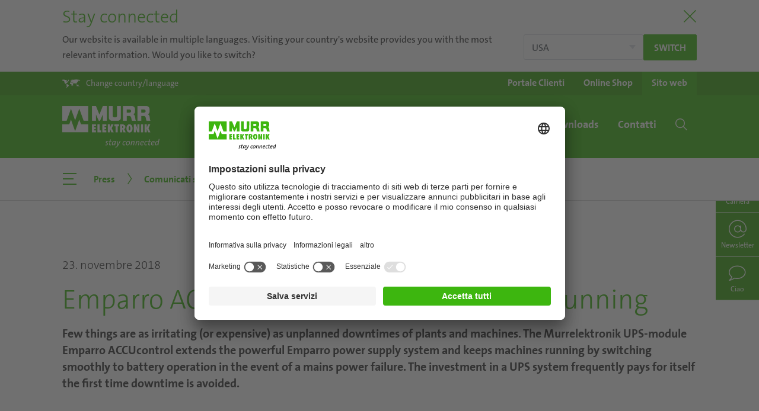

--- FILE ---
content_type: text/html; charset=utf-8
request_url: https://www.murrelektronik.ch/ch-it/lazienda/press/comunicati-stampa/detail/news/emparro-accucontrol-keeping-machines-running/
body_size: 13606
content:
<!DOCTYPE html>
<html lang="it">
<head>
<meta charset="utf-8">
<!-- 
	Made by weber.digital (C) 2018

	This website is powered by TYPO3 - inspiring people to share!
	TYPO3 is a free open source Content Management Framework initially created by Kasper Skaarhoj and licensed under GNU/GPL.
	TYPO3 is copyright 1998-2025 of Kasper Skaarhoj. Extensions are copyright of their respective owners.
	Information and contribution at https://typo3.org/
-->
<base href="https://www.murrelektronik.ch/">
<meta name="generator" content="TYPO3 CMS">
<meta name="description" content="The Murrelektronik UPS-module Emparro ACCUcontrol extends the powerful Emparro power supply system and keeps machines running">
<meta name="robots" content="noindex,follow">
<meta name="twitter:card" content="summary">
<link rel="stylesheet" href="/typo3conf/ext/blog/Resources/Public/Css/A.frontend.min.css,q1740396066.pagespeed.cf.Lx2uYvDTic.css" media="all">
<link rel="stylesheet" href="/typo3conf/ext/wes_maps/Resources/Public/Css/A.bootstrap-treeview.css,q1632127814.pagespeed.cf.Fr0R3mwuDP.css" media="all">
<link rel="stylesheet" href="/typo3conf/ext/wes_maps/Resources/Public/Css/A.styles_frontend.css,q1678461926.pagespeed.cf.NMVqCdwqjX.css" media="all">
<link rel="stylesheet" href="/typo3conf/ext/dpn_glossary/Resources/Public/Css/A.styles.css,q1740397281.pagespeed.cf.g4AeodRdJm.css" media="all">
<script src="/typo3temp/assets/js/7fbece5b7d4404e046cf83a4cf1de21d.js?1746606858"></script>
<meta http-equiv="X-UA-Compatible" content="IE=edge">
<meta name="viewport" content="width=device-width, initial-scale=1.0, maximum-scale=1.0, user-scalable=no">
<link rel="apple-touch-icon" href="/fileadmin/images/xapple-touch-icon.png.pagespeed.ic.WPAzOtWSgr.webp">
<link rel="shortcut icon" href="/fileadmin/images/favicon.ico"> <link rel="preload" as="font" crossorigin type="font/woff2" href="/fileadmin/fonts/Fontawesome/fa-brands-400.woff2">
<link rel="preload" as="font" crossorigin type="font/woff2" href="/fileadmin/fonts/TheSans/TheSansC5-5_Plain.woff2">
<link rel="preload" as="font" crossorigin type="font/woff2" href="/fileadmin/fonts/TheSans/TheSansC5-3_Light.woff2">
<link rel="preload" as="font" crossorigin type="font/ttf" href="/fileadmin/fonts/Iconfont-Murrelektronik/iconfont-murrelektronik.ttf?4ofn1e">
<link rel="preload" as="font" crossorigin type="font/woff" href="/fileadmin/fonts/TheSans/TheSans_TT7_LP.woff">
<link rel="preload" as="font" crossorigin type="font/ttf" href="/fileadmin/fonts/Linearicons/Linearicons.ttf?iclkdd">
<link rel="stylesheet" href="/fileadmin/css/A.main.css.pagespeed.cf.y0ZrRy9iC9.css"><link rel="stylesheet" href="/fileadmin/css/A.languagelayer-styles.css.pagespeed.cf.UMuyaox-0P.css">
<link rel="canonical" href="https://www.murrelektronik.ch/ch-it/prodotti-settori/news-di-prodotto/detail/news/emparro-accucontrol-keeping-machines-running/">
<script id="usercentrics-cmp" data-settings-id="HvU-1hdow" src="https://app.usercentrics.eu/browser-ui/latest/loader.js" async></script> <!-- Google Tag Manager -->
<noscript><iframe src="//www.googletagmanager.com/ns.html?id=GTM-NJ362K" height="0" width="0" style="display:none;visibility:hidden"></iframe></noscript>
<script>(function(w,d,s,l,i){w[l]=w[l]||[];w[l].push({'gtm.start':
            new Date().getTime(),event:'gtm.js'});var f=d.getElementsByTagName(s)[0],
            j=d.createElement(s),dl=l!='dataLayer'?'&l='+l:'';j.async=true;j.src=
            '//www.googletagmanager.com/gtm.js?id='+i+dl;f.parentNode.insertBefore(j,f);
            })(window,document,'script','dataLayer','GTM-NJ362K');</script>
<!-- End Google Tag Manager --> <meta data-privacy-proxy-server="https://privacy-proxy-server.usercentrics.eu">
<script type="application/javascript" src="https://privacy-proxy.usercentrics.eu/latest/uc-block.bundle.js"></script> <script type="application/ld+json">
                {
                "@context": "https://schema.org",
                "@type": "Corporation",
                "name": "Murrelektronik AG",
                "url": "https://www.murrelektronik.ch/ch-it/",
                "logo": "https://www.murrelektronik.com/fileadmin/images/murrelektronik_logo-green-small.svg",
                "sameAs": [
                    "https://www.instagram.com/murrelektronik/",
                    "https://www.youtube.com/user/Murrelektronik/",
                    "https://www.linkedin.com/company/murrelektronik-schweiz/"
                ]
                }
                </script><title>Emparro ACCUcontrol: Keeping machines running | Murrelektronik</title><!-- Matomo -->
<script type="text/javascript">
                        var _paq = _paq ? _paq : [];
                        /* tracker methods like "setCustomDimension" should be called before "trackPageView" */_paq.push(['disableCookies']);_paq.push(['trackPageView']);_paq.push(['enableLinkTracking']);_paq.push(['enableHeartBeatTimer']);(function() {
                            var u="//mtp.murrelektronik.com/";
                            _paq.push(['setTrackerUrl', u+'piwik.php']);
                            _paq.push(['setSiteId', 37]);
                            var d=document, g=d.createElement('script'), s=d.getElementsByTagName('script')[0];
                            g.type='text/javascript'; g.async=true; g.defer=true; g.src=u+'piwik.js'; s.parentNode.insertBefore(g,s);
                        })();
                    </script>
<noscript><p><img src="//mtp.murrelektronik.com/piwik.php?idsite=37&amp;rec=1" style="border:0" alt=""></p></noscript>
<!-- End Matomo Code --> <script type="text/javascript">
                    function matomoOptout() {
                        $.ajax({
                            url: '//mtp.murrelektronik.com/index.php?module=API&method=AjaxOptOut.doIgnore',
                            dataType: 'jsonp xml',
                            cache: false,
                            success: function() {
                                alert('Matomo wurde deaktiviert.');
                            },
                            error: function(xhr, textStatus) {
                                if (textStatus == 'parsererror' && xhr.status == 200) {
                                    // jQuery just threw a parse error, because it expected json, but got xml.
                                    // So just ignore it, because we can't do a jsonp request and expecting xml as response.
                                    alert('Matomo wurde deaktiviert.');
                                } else {
                                    alert('Beim Deaktivieren ist ein Fehler aufgetreten.');
                                    console.dir(arguments);
                                }
                            }
                        });
                    }
                </script>
</head>
<body class="hyphenate usercentricsCookieConsent">
<!-- pid:130-L:10- --><div id="pageContainer" class="offcanvasContainer">
<div id="page">
<div id="headerContainer">
<div class="languageHeader" style="display:none">
<div class="container">
<div class="titleContainer">
<button type="button" class="btnClose" aria-label="Close"><span class="lnr lnr-cross"></span></button>
<div class="h2 title">
Stay connected
</div>
</div>
<div class="content">
<div class="text">
<button type="button" class="btnClose" aria-label="Close"><span class="lnr lnr-cross"></span></button>
Our website is available in multiple languages. Visiting your country's website provides you with the most relevant information. Would you like to switch?
</div>
<div class="buttons">
<select name="langSelect" class="custom-select">
<option value="https://www.murrinc.com/us/company/press-area/releases/?fromLang=1"> USA</option>
<option value="openLayer"> Choose country or region</option>
</select>
<a href="https://www.murrinc.com/us/company/press-area/releases/?fromLang=1" class="redirectToLang btn btn-primary btn-sm lang-redirect">
Switch
</a>
</div>
<button type="button" class="btnClose md" aria-label="Close"><span class="lnr lnr-cross"></span></button>
</div>
</div>
</div>
<header id="header" class="">
<div class="headerTop">
<div class="container">
<div class="langSelectionOpener">
<a href="#" data-toggle="langSelection" role="button">
<span class="icon icon-world-map"></span><span class="text d-none d-sm-inline">Change country/language</span><span class="text d-inline d-sm-none">Country /<br>Language</span>
</a>
</div>
<div class="shopWebsiteSelection"><ul class="d-flex"><li><a href="https://my.murrelektronik.com/hub/home" target="_blank" rel="noreferrer"><span class="d-none d-sm-inline">Portale Clienti</span><span class="d-block d-sm-none">Portale<br>Clienti</span></a></li><li><a href="https://shop.murrelektronik.ch/it/home/" target="_blank" rel="noreferrer"><span class="d-none d-sm-inline">Online Shop</span><span class="d-block d-sm-none">Online<br>Shop</span></a></li><li class="active"><a href="/ch-it/">Sito web</a></li></ul></div>
<div class="langSelection ">
<button type="button" class="closeBtn btn btn-link"><span class="icon icon-close"></span></button>
<div class="container">
<div class="continentSelection">
<div class="header h1">Choose your country</div>
<div class="d-flex">
<ul class="nav flex-column">
<li class="nav-item ">
<a href="#" class="nav-link" data-continent="America">America</a>
</li>
<li class="nav-item active">
<a href="#" class="nav-link" data-continent="Europe">Europe</a>
</li>
<li class="nav-item ">
<a href="#" class="nav-link" data-continent="AsiaPacific">Asia/Pacific</a>
</li>
<li class="nav-item ">
<a href="#" class="nav-link" data-continent="Africa">Africa</a>
</li>
<li>
<ul class="headquarters">
<li class="nav-item">Headquarters</li>
<li class="nav-item ">
<a href="https://www.murrelektronik.com/" class="nav-link">English version</a>
</li>
<li class="nav-item ">
<a href="https://www.murrelektronik.com/de/" class="nav-link">German version</a>
</li>
</ul>
</li>
</ul>
<img class="worldMap ml-auto" src="[data-uri]" data-src="fileadmin/images/500x296xlanguageSelection-worldmap.png.pagespeed.ic.UdwPwds7Fj.webp" width="500" height="296" alt="">
</div>
</div>
<div class="continent continent-America d-flex ">
<div class="left w-50">
<div class="backLink">
<button type="button" class="btn btn-link">
<span class="icon icon-chevron-left"></span>
America
</button>
</div>
<div class="d-flex">
<div class="w-33">
<div class="header">Subsidiaries</div>
<ul class="nav ">
<li class="nav-item ">
<a href="https://www.murrelektronik.com.br/" class="nav-link">Brazil</a>
</li>
<li class="nav-item ">
<a href="#" class="nav-link" data-continent="Canada">Canada</a>
</li>
<li class="nav-item ">
<a href="https://www.murrinc.com/" class="nav-link">USA</a>
</li>
</ul>
</div>
<div class="w-33">
<div class="header">Sales partner</div>
<ul class="nav salesPartner ">
<li class="nav-item ">
<a href="https://www.murrelektronik.com/contact/worldwide-agencies/?tx_wesaddresses_pi1[search]=1&amp;tx_wesaddresses_pi1[filter][country]=AR#worldwideAgencies" class="nav-link">Argentina</a>
</li>
<li class="nav-item ">
<a href="https://www.murrelektronik.com/contact/worldwide-agencies/?tx_wesaddresses_pi1[search]=1&amp;tx_wesaddresses_pi1[filter][country]=CL#worldwideAgencies" class="nav-link">Chile</a>
</li>
<li class="nav-item ">
<a href="https://www.murrelektronik.com/contact/worldwide-agencies/?tx_wesaddresses_pi1[search]=1&amp;tx_wesaddresses_pi1[filter][country]=CO#worldwideAgencies" class="nav-link">Colombia</a>
</li>
<li class="nav-item ">
<a href="https://www.murrelektronik.com/contact/worldwide-agencies/?tx_wesaddresses_pi1[search]=1&amp;tx_wesaddresses_pi1[filter][country]=MX#worldwideAgencies" class="nav-link">Mexico</a>
</li>
<li class="nav-item ">
<a href="https://www.murrelektronik.com/contact/worldwide-agencies/?tx_wesaddresses_pi1[search]=1&amp;tx_wesaddresses_pi1[filter][country]=PE#worldwideAgencies" class="nav-link">Peru</a>
</li>
</ul>
</div>
</div>
<ul class="headquarters nav">
<li class="nav-item">Headquarters</li>
<li class="nav-item ">
<a href="https://www.murrelektronik.com/" class="nav-link">English version</a>
</li>
<li class="nav-item ">
<a href="https://www.murrelektronik.com/de/" class="nav-link">German version</a>
</li>
</ul>
</div>
<div class="right w-50">
<img class="worldMap" src="[data-uri]" data-src="fileadmin/images/500x296xlanguageSelection-worldmap-america.png.pagespeed.ic.RpwGaxlmTa.webp" width="500" height="296" alt="">
</div>
</div>
<div class="continent continent-Europe d-flex activeLevel show">
<div class="left w-50">
<div class="backLink">
<button type="button" class="btn btn-link">
<span class="icon icon-chevron-left"></span>
Europe
</button>
</div>
<div class="d-flex">
<div class="w-100">
<div class="header">Subsidiaries</div>
<ul class="nav threeColumns">
<li class="nav-item ">
<a href="https://www.murrelektronik.at/" class="nav-link">Austria</a>
</li>
<li class="nav-item ">
<a href="#" class="nav-link" data-continent="BelgiumLuxembourg">Belgium/Luxembourg</a>
</li>
<li class="nav-item ">
<a href="https://www.murrelektronik.com/contact/worldwide-agencies/?tx_wesaddresses_pi1[search]=1&amp;tx_wesaddresses_pi1[filter][country]=BA#worldwideAgencies" class="nav-link">Bosnia and Herzegovina</a>
</li>
<li class="nav-item ">
<a href="https://www.murrelektronik.com/contact/worldwide-agencies/?tx_wesaddresses_pi1[search]=1&amp;tx_wesaddresses_pi1[filter][country]=BG#worldwideAgencies" class="nav-link">Bulgaria</a>
</li>
<li class="nav-item ">
<a href="https://www.murrelektronik.com/contact/worldwide-agencies/?tx_wesaddresses_pi1[search]=1&amp;tx_wesaddresses_pi1[filter][country]=HR#worldwideAgencies" class="nav-link">Croatia</a>
</li>
<li class="nav-item ">
<a href="https://www.murrelektronik.cz/" class="nav-link">Czech Republic</a>
</li>
<li class="nav-item ">
<a href="https://www.murrelektronik.dk/" class="nav-link">Denmark</a>
</li>
<li class="nav-item ">
<a href="https://www.murrelektronik.com/contact/murrelektronik-worldwide/?tx_wesaddresses_pi1[search]=1&amp;tx_wesaddresses_pi1[filter][country]=EE#worldwideAgencies" class="nav-link">Estonia</a>
</li>
<li class="nav-item ">
<a href="https://www.murrelektronik.fi/" class="nav-link">Finland</a>
</li>
<li class="nav-item ">
<a href="https://www.murrelektronik.fr/" class="nav-link">France</a>
</li>
<li class="nav-item ">
<a href="#" class="nav-link" data-continent="Germany">Germany</a>
</li>
<li class="nav-item ">
<a href="https://www.murrelektronik.uk/" class="nav-link">Great Britain</a>
</li>
<li class="nav-item ">
<a href="https://www.murrelektronik.hu/" class="nav-link">Hungary</a>
</li>
<li class="nav-item ">
<a href="https://www.murrelektronik.com/contact/worldwide-agencies/?tx_wesaddresses_pi1[search]=1&amp;tx_wesaddresses_pi1[filter][country]=IS#worldwideAgencies" class="nav-link">Iceland</a>
</li>
<li class="nav-item ">
<a href="https://www.murrelektronik.it/" class="nav-link">Italy</a>
</li>
<li class="nav-item ">
<a href="https://www.murrelektronik.com/contact/murrelektronik-worldwide/?tx_wesaddresses_pi1[search]=1&amp;tx_wesaddresses_pi1[filter][country]=LV#worldwideAgencies" class="nav-link">Latvia</a>
</li>
<li class="nav-item ">
<a href="https://www.murrelektronik.com/contact/worldwide-agencies/?tx_wesaddresses_pi1[search]=1&amp;tx_wesaddresses_pi1[filter][country]=LT#worldwideAgencies" class="nav-link">Lithuania</a>
</li>
<li class="nav-item ">
<a href="https://www.murrelektronik.nl/" class="nav-link">Netherlands</a>
</li>
<li class="nav-item ">
<a href="https://www.murrelektronik.no/" class="nav-link">Norway</a>
</li>
<li class="nav-item ">
<a href="https://www.murrelektronik.pl/" class="nav-link">Poland</a>
</li>
<li class="nav-item ">
<a href="https://www.murrelektronik.pt/" class="nav-link">Portugal</a>
</li>
<li class="nav-item ">
<a href="https://www.murrelektronik.ro/" class="nav-link">Romania</a>
</li>
<li class="nav-item ">
<a href="https://www.murrelektronik.com/contact/worldwide-agencies/?tx_wesaddresses_pi1[search]=1&amp;tx_wesaddresses_pi1[filter][country]=RS#worldwideAgencies" class="nav-link">Serbia</a>
</li>
<li class="nav-item ">
<a href="https://www.murrelektronik.sk/" class="nav-link">Slovakia</a>
</li>
<li class="nav-item ">
<a href="https://www.murrelektronik.si/" class="nav-link">Slovenia</a>
</li>
<li class="nav-item ">
<a href="https://www.murrelektronik.es/" class="nav-link">Spain</a>
</li>
<li class="nav-item ">
<a href="https://www.murrelektronik.se/" class="nav-link">Sweden</a>
</li>
<li class="nav-item active">
<a href="#" class="nav-link" data-continent="Switzerland">Switzerland</a>
</li>
<li class="nav-item ">
<a href="https://www.murrelektronik.com.tr/" class="nav-link">Turkey</a>
</li>
<li class="nav-item ">
<a href="https://www.murrelektronik.com/contact/worldwide-agencies/?tx_wesaddresses_pi1[search]=1&amp;tx_wesaddresses_pi1[filter][country]=UA#worldwideAgencies" class="nav-link">Ukraine</a>
</li>
</ul>
</div>
</div>
<ul class="headquarters nav">
<li class="nav-item">Headquarters</li>
<li class="nav-item ">
<a href="https://www.murrelektronik.com/" class="nav-link">English version</a>
</li>
<li class="nav-item ">
<a href="https://www.murrelektronik.com/de/" class="nav-link">German version</a>
</li>
</ul>
</div>
<div class="right w-50">
<img class="worldMap" src="[data-uri]" data-src="fileadmin/images/500x296xlanguageSelection-worldmap-europe.png.pagespeed.ic._HaoOJHms9.webp" width="500" height="296" alt="">
</div>
</div>
<div class="continent continent-AsiaPacific d-flex ">
<div class="left w-50">
<div class="backLink">
<button type="button" class="btn btn-link">
<span class="icon icon-chevron-left"></span>
Asia/Pacific
</button>
</div>
<div class="d-flex">
<div class="w-33">
<div class="header">Subsidiaries</div>
<ul class="nav ">
<li class="nav-item ">
<a href="https://www.murrelektronik.com.cn/" class="nav-link">China</a>
</li>
<li class="nav-item ">
<a href="https://www.murrelektronik.in/" class="nav-link">India</a>
</li>
<li class="nav-item ">
<a href="https://www.murrelektronik.jp/" class="nav-link">Japan</a>
</li>
<li class="nav-item ">
<a href="https://www.murrelektronik.sg/" class="nav-link">Singapore</a>
</li>
<li class="nav-item ">
<a href="https://www.murrelektronik.kr/" class="nav-link">South Korea</a>
</li>
</ul>
</div>
<div class="w-66">
<div class="header">Sales partner</div>
<ul class="nav salesPartner twoColumns">
<li class="nav-item ">
<a href="https://www.murrelektronik.com/contact/worldwide-agencies/?tx_wesaddresses_pi1[search]=1&amp;tx_wesaddresses_pi1[filter][country]=AU#worldwideAgencies" class="nav-link">Australia</a>
</li>
<li class="nav-item ">
<a href="https://www.murrelektronik.com/contact/worldwide-agencies/?tx_wesaddresses_pi1[search]=1&amp;tx_wesaddresses_pi1[filter][country]=ID#worldwideAgencies" class="nav-link">Indonesia</a>
</li>
<li class="nav-item ">
<a href="https://www.murrelektronik.com/contact/worldwide-agencies/?tx_wesaddresses_pi1[search]=1&amp;tx_wesaddresses_pi1[filter][country]=IL#worldwideAgencies" class="nav-link">Israel</a>
</li>
<li class="nav-item ">
<a href="https://www.murrelektronik.com/contact/worldwide-agencies/?tx_wesaddresses_pi1[search]=1&amp;tx_wesaddresses_pi1[filter][country]=LB#worldwideAgencies" class="nav-link">Lebanon</a>
</li>
<li class="nav-item ">
<a href="https://www.murrelektronik.com/contact/worldwide-agencies/?tx_wesaddresses_pi1[search]=1&amp;tx_wesaddresses_pi1[filter][country]=MY#worldwideAgencies" class="nav-link">Malaysia</a>
</li>
<li class="nav-item ">
<a href="https://www.murrelektronik.com/contact/worldwide-agencies/?tx_wesaddresses_pi1[search]=1&amp;tx_wesaddresses_pi1[filter][country]=PK#worldwideAgencies" class="nav-link">Pakistan</a>
</li>
<li class="nav-item ">
<a href="https://www.murrelektronik.com/contact/worldwide-agencies/?tx_wesaddresses_pi1[search]=1&amp;tx_wesaddresses_pi1[filter][country]=PH#worldwideAgencies" class="nav-link">Philippines</a>
</li>
<li class="nav-item ">
<a href="https://www.murrelektronik.com/contact/worldwide-agencies/?tx_wesaddresses_pi1[search]=1&amp;tx_wesaddresses_pi1[filter][country]=LK#worldwideAgencies" class="nav-link">Sri Lanka</a>
</li>
<li class="nav-item ">
<a href="https://www.murrelektronik.com/contact/worldwide-agencies/?tx_wesaddresses_pi1[search]=1&amp;tx_wesaddresses_pi1[filter][country]=TW#worldwideAgencies" class="nav-link">Taiwan</a>
</li>
<li class="nav-item ">
<a href="https://www.murrelektronik.com/contact/worldwide-agencies/?tx_wesaddresses_pi1[search]=1&amp;tx_wesaddresses_pi1[filter][country]=TH#worldwideAgencies" class="nav-link">Thailand</a>
</li>
<li class="nav-item ">
<a href="https://www.murrelektronik.com/contact/worldwide-agencies/?tx_wesaddresses_pi1[search]=1&amp;tx_wesaddresses_pi1[filter][country]=AE#worldwideAgencies" class="nav-link">United Arab Emirates</a>
</li>
<li class="nav-item ">
<a href="https://www.murrelektronik.com/contact/worldwide-agencies/?tx_wesaddresses_pi1[search]=1&amp;tx_wesaddresses_pi1[filter][country]=VN#worldwideAgencies" class="nav-link">Vietnam</a>
</li>
</ul>
</div>
</div>
<ul class="headquarters nav">
<li class="nav-item">Headquarters</li>
<li class="nav-item ">
<a href="https://www.murrelektronik.com/" class="nav-link">English version</a>
</li>
<li class="nav-item ">
<a href="https://www.murrelektronik.com/de/" class="nav-link">German version</a>
</li>
</ul>
</div>
<div class="right w-50">
<img class="worldMap" src="[data-uri]" data-src="fileadmin/images/500x296xlanguageSelection-worldmap-asia.png.pagespeed.ic.0yyMM2wT1v.webp" width="500" height="296" alt="">
</div>
</div>
<div class="continent continent-Africa d-flex ">
<div class="left w-50">
<div class="backLink">
<button type="button" class="btn btn-link">
<span class="icon icon-chevron-left"></span>
Africa
</button>
</div>
<div class="d-flex">
<div class="w-100">
<div class="header">Sales partner</div>
<ul class="nav salesPartner ">
<li class="nav-item ">
<a href="https://www.murrelektronik.com/contact/worldwide-agencies/?tx_wesaddresses_pi1[search]=1&amp;tx_wesaddresses_pi1[filter][country]=KE#worldwideAgencies" class="nav-link">Kenya</a>
</li>
<li class="nav-item ">
<a href="https://www.murrelektronik.com/contact/worldwide-agencies/?tx_wesaddresses_pi1[search]=1&amp;tx_wesaddresses_pi1[filter][country]=ZA#worldwideAgencies" class="nav-link">South Africa</a>
</li>
</ul>
</div>
</div>
<ul class="headquarters nav">
<li class="nav-item">Headquarters</li>
<li class="nav-item ">
<a href="https://www.murrelektronik.com/" class="nav-link">English version</a>
</li>
<li class="nav-item ">
<a href="https://www.murrelektronik.com/de/" class="nav-link">German version</a>
</li>
</ul>
</div>
<div class="right w-50">
<img class="worldMap" src="[data-uri]" data-src="fileadmin/images/500x296xlanguageSelection-worldmap-africa.png.pagespeed.ic.TtEFCqD00L.webp" width="500" height="296" alt="">
</div>
</div>
<div class="continent continent-Canada d-flex ">
<div class="left w-50">
<div class="backLink">
<button type="button" class="btn btn-link">
<span class="icon icon-chevron-left"></span>
Canada
</button>
</div>
<div class="d-flex">
<div class="w-100">
<div class="header">Language</div>
<ul class="nav">
<li class="nav-item d-flex ">
<a href="https://www.murr.ca/" class="nav-link">English version</a>
</li>
<li class="nav-item d-flex ">
<a href="https://www.murr.ca/ca-fr/" class="nav-link">French version</a>
</li>
</ul>
<ul class="headquarters nav">
<li class="nav-item">Headquarters</li>
<li class="nav-item ">
<a href="https://www.murrelektronik.com/" class="nav-link">English version</a>
</li>
<li class="nav-item ">
<a href="https://www.murrelektronik.com/de/" class="nav-link">German version</a>
</li>
</ul>
</div>
</div>
</div>
</div>
<div class="continent continent-BelgiumLuxembourg d-flex ">
<div class="left w-50">
<div class="backLink">
<button type="button" class="btn btn-link">
<span class="icon icon-chevron-left"></span>
Belgium/Luxembourg
</button>
</div>
<div class="d-flex">
<div class="w-100">
<div class="header">Language</div>
<ul class="nav">
<li class="nav-item d-flex ">
<a href="https://www.murrelektronik.be/be-nl/" class="nav-link">Dutch version</a>
</li>
<li class="nav-item d-flex ">
<a href="https://www.murrelektronik.be/be-fr/" class="nav-link">French version</a>
</li>
</ul>
<ul class="headquarters nav">
<li class="nav-item">Headquarters</li>
<li class="nav-item ">
<a href="https://www.murrelektronik.com/" class="nav-link">English version</a>
</li>
<li class="nav-item ">
<a href="https://www.murrelektronik.com/de/" class="nav-link">German version</a>
</li>
</ul>
</div>
</div>
</div>
</div>
<div class="continent continent-Germany d-flex ">
<div class="left w-50">
<div class="backLink">
<button type="button" class="btn btn-link">
<span class="icon icon-chevron-left"></span>
Germany
</button>
</div>
<div class="d-flex">
<div class="w-100">
<div class="header">Language</div>
<ul class="nav">
<li class="nav-item d-flex ">
<a href="https://www.murrelektronik.com/" class="nav-link">English version</a>
</li>
<li class="nav-item d-flex ">
<a href="https://www.murrelektronik.com/de/" class="nav-link">German version</a>
</li>
</ul>
</div>
</div>
</div>
</div>
<div class="continent continent-Switzerland d-flex activeLevel show">
<div class="left w-50">
<div class="backLink">
<button type="button" class="btn btn-link">
<span class="icon icon-chevron-left"></span>
Switzerland
</button>
</div>
<div class="d-flex">
<div class="w-100">
<div class="header">Language</div>
<ul class="nav">
<li class="nav-item d-flex ">
<a href="https://www.murrelektronik.ch/ch-de/" class="nav-link">German version</a>
</li>
<li class="nav-item d-flex ">
<a href="https://www.murrelektronik.ch/ch-fr/" class="nav-link">French version</a>
</li>
<li class="nav-item d-flex active show">
<a href="https://www.murrelektronik.ch/ch-it/" class="nav-link">Italian version</a>
</li>
</ul>
<ul class="headquarters nav">
<li class="nav-item">Headquarters</li>
<li class="nav-item ">
<a href="https://www.murrelektronik.com/" class="nav-link">English version</a>
</li>
<li class="nav-item ">
<a href="https://www.murrelektronik.com/de/" class="nav-link">German version</a>
</li>
</ul>
</div>
</div>
</div>
</div>
</div>
</div>
</div>
</div>
<nav class="navbar navbar-expand-lg bg-primary">
<div class="container">
<a href="/ch-it/" class="navbar-brand"><img src="/fileadmin/images/xmurrelektronik_logo.png.pagespeed.ic.3rbsyXELOE.webp" class="d-none d-lg-block logoBig" alt="Murrelektronik Logo" data-pagespeed-no-defer width="328" height="139"><img src="[data-uri]" class="logoSmall" alt="Murrelektronik Logo" data-pagespeed-no-defer></a>
<button class="mobileSearchToggle btn btn-link d-lg-none ml-auto" type="button" data-toggle="offcanvas" data-offcanvas="#mobileSearchContainer" data-offcanvas-container="#pageContainer" aria-expanded="false">
<span class="icon-search"></span>
<span class="cross"></span>
</button>
<button class="mobileNavToggle btn btn-link d-lg-none" type="button" data-toggle="offcanvas" data-offcanvas="#mobileNavigationContainer" data-offcanvas-container="#pageContainer" aria-expanded="false">
<span class="menuIcon">
<span></span>
<span></span>
<span></span>
</span>
<span class="menuText">Menu</span>
<span class="cross">
<span></span>
<span></span>
</span>
</button>
<ul class="navbar-nav ml-auto d-none d-lg-flex"><li class="nav-item dropdown dropdown-slide"><a href="/ch-it/highlights/mvk-fusion/" class="nav-link dropdown-toggle" role="button" data-toggle="dropdown"><span>Highlights</span></a><div class="dropdown-menu">
<ul class="nav flex-column">
<li class="closeBtnLi">
<button class="closeBtn btn btn-link" type="button" data-dismiss="dropdown">
<span class="icon icon-close"></span>
</button>
</li><li class="nav-item"><a href="/ch-it/highlights/mvk-fusion/" class="nav-link">MVK Fusion</a></li><li class="nav-item"><a href="/ch-it/highlights/io-link/" class="nav-link">IO-Link</a></li><li class="nav-item"><a href="/ch-it/highlights/cube67/" class="nav-link">Cube67</a></li><li class="nav-item"><a href="/ch-it/highlights/connettori-di-potenza/" class="nav-link">Connettori di potenza</a></li><li class="nav-item"><a href="/ch-it/highlights/network-technology/" class="nav-link">Network technology</a></li><li class="nav-item"><a href="/ch-it/highlights/progettazione-integrata/" class="nav-link">Progettazione Integrata</a></li><li class="nav-item"><a href="/ch-it/highlights/vario-x/" class="nav-link">Vario-X</a></li><li class="nav-item"><a href="/ch-it/highlights/soluzioni-di-installazione-per-sistemi-di-visione/" class="nav-link">Soluzioni di installazione per sistemi di visione</a></li><li class="nav-item"><a href="/ch-it/highlights/digital-transformation/" class="nav-link">Digital Transformation</a></li><li class="nav-item"><a href="/ch-it/highlights/connettori-di-potenza-mq15/" class="nav-link">Connettori di potenza MQ15</a></li><li class="nav-item"><a href="/ch-it/highlights/connectivity-heroes/" class="nav-link">Connectivity Heroes</a></li></ul>
</div></li><li class="nav-item dropdown dropdown-slide active"><a href="/ch-it/lazienda/news-dal-gruppo/" class="nav-link dropdown-toggle" role="button" data-toggle="dropdown"><span>L’azienda</span></a><div class="dropdown-menu">
<ul class="nav flex-column">
<li class="closeBtnLi">
<button class="closeBtn btn btn-link" type="button" data-dismiss="dropdown">
<span class="icon icon-close"></span>
</button>
</li><li class="nav-item"><a href="/ch-it/lazienda/news-dal-gruppo/" class="nav-link">News dal Gruppo</a></li><li class="nav-item hasChildren"><a href="/ch-it/lazienda/fiere-eventi/date-della-fiera/" class="nav-link">Fiere & Eventi</a><ul class="nav flex-column"><li class="nav-item"><a href="/ch-it/lazienda/fiere-eventi/date-della-fiera/" class="nav-link">Date della fiera</a></li></ul></li><li class="nav-item hasChildren"><a href="/ch-it/lazienda/murrelektronik/murrelektronik-ag-in-svizzera/" class="nav-link">Murrelektronik</a><ul class="nav flex-column"><li class="nav-item"><a href="/ch-it/lazienda/murrelektronik/40-anniversario/" class="nav-link">40° anniversario</a></li><li class="nav-item"><a href="/ch-it/lazienda/murrelektronik/murrelektronik-ag-in-svizzera/" class="nav-link">Murrelektronik AG in Svizzera</a></li><li class="nav-item"><a href="/ch-it/lazienda/murrelektronik/chi-siamo/" class="nav-link">Chi siamo</a></li><li class="nav-item"><a href="/ch-it/lazienda/murrelektronik/filosofia-e-missione/" class="nav-link">Filosofia e missione</a></li><li class="nav-item"><a href="/ch-it/lazienda/murrelektronik/produzione-e-qualita/" class="nav-link">Produzione e qualità</a></li><li class="nav-item"><a href="/ch-it/lazienda/murrelektronik/next-level-solutions/" class="nav-link">Next Level Solutions</a></li><li class="nav-item"><a href="/ch-it/lazienda/murrelektronik/la-storia/" class="nav-link">La storia</a></li><li class="nav-item"><a href="/ch-it/lazienda/murrelektronik/impegno-sociale/" class="nav-link">Impegno sociale</a></li></ul></li><li class="nav-item hasChildren"><a href="/ch-it/lazienda/carriera/lavorare-in-murrelektronik/" class="nav-link">Carriera</a><ul class="nav flex-column"><li class="nav-item"><a href="/ch-it/lazienda/carriera/lavorare-in-murrelektronik/" class="nav-link">Lavorare in Murrelektronik</a></li><li class="nav-item"><a href="/ch-it/lazienda/carriera/jobs/" class="nav-link">Jobs</a></li><li class="nav-item"><a href="/ch-it/lazienda/carriera/domande-frequenti/" class="nav-link">Domande frequenti</a></li></ul></li><li class="nav-item active hasChildren"><a href="/ch-it/lazienda/press/comunicati-stampa/" class="nav-link">Press</a><ul class="nav flex-column"><li class="nav-item active"><a href="/ch-it/lazienda/press/comunicati-stampa/" class="nav-link">Comunicati stampa</a></li></ul></li></ul>
</div></li><li class="nav-item dropdown dropdown-slide"><a href="/ch-it/prodotti-settori/news-di-prodotto/" class="nav-link dropdown-toggle" role="button" data-toggle="dropdown"><span>Prodotti & Settori</span></a><div class="dropdown-menu">
<ul class="nav flex-column">
<li class="closeBtnLi">
<button class="closeBtn btn btn-link" type="button" data-dismiss="dropdown">
<span class="icon icon-close"></span>
</button>
</li><li class="nav-item"><a href="/ch-it/prodotti-settori/news-di-prodotto/" class="nav-link">News di prodotto</a></li><li class="nav-item hasChildren"><a href="/ch-it/prodotti-settori/prodotti/panoramica/" class="nav-link">Prodotti</a><ul class="nav flex-column"><li class="nav-item"><a href="/ch-it/prodotti-settori/prodotti/panoramica/" class="nav-link">Panoramica</a></li><li class="nav-item"><a href="/ch-it/prodotti-settori/prodotti/elettronica-nel-quadro-elettrico/" class="nav-link">Elettronica nel quadro elettrico</a></li><li class="nav-item"><a href="/ch-it/prodotti-settori/prodotti/interfacce/" class="nav-link">Interfacce</a></li><li class="nav-item"><a href="/ch-it/prodotti-settori/prodotti/sistemi-io/" class="nav-link">Sistemi I/O</a></li><li class="nav-item"><a href="/ch-it/prodotti-settori/prodotti/connessione/" class="nav-link">Connessione</a></li></ul></li><li class="nav-item hasChildren"><a href="/ch-it/prodotti-settori/settori-industriali/panoramica/" class="nav-link">Settori industriali</a><ul class="nav flex-column"><li class="nav-item"><a href="/ch-it/prodotti-settori/settori-industriali/panoramica/" class="nav-link">Panoramica</a></li><li class="nav-item"><a href="/ch-it/prodotti-settori/settori-industriali/automotive/" class="nav-link">Automotive</a></li><li class="nav-item"><a href="/ch-it/prodotti-settori/settori-industriali/food-beverage/" class="nav-link">Food & Beverage</a></li><li class="nav-item"><a href="/ch-it/prodotti-settori/settori-industriali/intralogistica/" class="nav-link">Intralogistica</a></li><li class="nav-item"><a href="/ch-it/prodotti-settori/settori-industriali/applicazioni-mobili/" class="nav-link">Applicazioni mobili</a></li><li class="nav-item"><a href="/ch-it/prodotti-settori/settori-industriali/robotica/" class="nav-link">Robotica</a></li><li class="nav-item"><a href="/ch-it/prodotti-settori/settori-industriali/macchine-utensili/" class="nav-link">Macchine utensili</a></li><li class="nav-item hasChildren"><a href="/ch-it/prodotti-settori/settori-industriali/energie-rinnovabili/" class="nav-link">Energie rinnovabili</a></li></ul></li></ul>
</div></li><li class="nav-item dropdown dropdown-slide"><a href="/ch-it/downloads/documentazione/" class="nav-link dropdown-toggle" role="button" data-toggle="dropdown"><span>Downloads</span></a><div class="dropdown-menu">
<ul class="nav flex-column">
<li class="closeBtnLi">
<button class="closeBtn btn btn-link" type="button" data-dismiss="dropdown">
<span class="icon icon-close"></span>
</button>
</li><li class="nav-item"><a href="/ch-it/downloads/documentazione/" class="nav-link">Documentazione</a></li><li class="nav-item"><a href="/ch-it/downloads/catalogo-generale/" class="nav-link">Catalogo generale</a></li><li class="nav-item hasChildren"><a href="/ch-it/downloads/altri-documenti/liste-di-progetto/" class="nav-link">Altri documenti</a><ul class="nav flex-column"><li class="nav-item"><a href="/ch-it/downloads/altri-documenti/liste-di-progetto/" class="nav-link">Liste di progetto</a></li><li class="nav-item"><a href="/ch-it/downloads/altri-documenti/certificati-di-accreditamento/" class="nav-link">Certificati di accreditamento</a></li><li class="nav-item"><a href="/ch-it/downloads/altri-documenti/sistema-di-gestione-integrato/" class="nav-link">Sistema di gestione integrato (certificati)</a></li><li class="nav-item"><a href="/ch-it/downloads/altri-documenti/policy-e-certificazioni-ambientali/" class="nav-link">Policy e certificazioni ambientali</a></li><li class="nav-item"><a href="/ch-it/downloads/altri-documenti/libri-bianchi/" class="nav-link">Libri bianchi</a></li><li class="nav-item"><a href="/ch-it/downloads/altri-documenti/termini-legali-e-privacy/" class="nav-link">Termini legali e Privacy</a></li></ul></li></ul>
</div></li><li class="nav-item dropdown dropdown-slide"><a href="/ch-it/contatti/contattaci/" class="nav-link dropdown-toggle" role="button" data-toggle="dropdown"><span>Contatti</span></a><div class="dropdown-menu">
<ul class="nav flex-column">
<li class="closeBtnLi">
<button class="closeBtn btn btn-link" type="button" data-dismiss="dropdown">
<span class="icon icon-close"></span>
</button>
</li><li class="nav-item"><a href="/ch-it/contatti/contattaci/" class="nav-link">Contattaci</a></li><li class="nav-item"><a href="/ch-it/contatti/murrelektronik-nel-mondo/" class="nav-link">Murrelektronik nel mondo</a></li><li class="nav-item"><a href="/ch-it/contatti/registrati-alla-nostra-newsletter/" class="nav-link">Registrati alla nostra Newsletter</a></li></ul>
</div></li><li class="nav-item dropdown dropdown-slide search">
<a href="#" class="nav-link dropdown-toggle" role="button" data-toggle="dropdown"><span><span class="icon icon-search"></span></span></a>
<div class="dropdown-menu">
<div class="container d-flex align-items-center">
<form class="d-flex flex-wrap w-100 noMaxWidth" enctype="multipart/form-data" action="https://shop.murrelektronik.ch/index.php" method="get" onsubmit="if (window.open('about:blank', 'newWindow')) this.target = 'newWindow'" autocomplete="off">
<div class="d-none">
<input type="hidden" name="lang" value="2">
<input type="hidden" name="cl" value="search">
</div>
<input class="searchInput flex-grow-1" type="text" value="" name="searchparam" placeholder="Cerca prodotto">
<button class="submitBtn btn btn-link" type="submit"><span class="icon icon-search"></span></button>
<button class="closeBtn btn btn-link" type="button" data-dismiss="dropdown"><span class="icon icon-close"></span></button>
<div class="suggestionsContainer"></div>
</form>
</div>
</div>
</li></ul>
</div>
</nav>
</header>
</div>
<div id="rootlineContainerWrap">
<div id="rootlineContainer" class="affix-top">
<div id="rootline"><ol class="nav d-none d-lg-flex"><li class="nav-item">
<div class="dropdown dropdown-slide d-none d-lg-block"><button class="btn btn-link dropdown-toggle" type="button" data-toggle="dropdown">
<span class="menuIcon">
<span></span>
<span></span>
<span></span>
</span>
<span class="cross"></span>
<span class="rootlineTopLevel">
Press
</span>
</button><div class="dropdown-menu">
<ul class="nav flex-column">
<li class="closeBtnLi">
<button class="closeBtn btn btn-link" type="button" data-dismiss="dropdown">
<span class="icon icon-close"></span>
</button>
</li><li class="nav-item"><a href="/ch-it/lazienda/news-dal-gruppo/" class="nav-link">News dal Gruppo</a></li><li class="nav-item hasChildren"><a href="/ch-it/lazienda/fiere-eventi/date-della-fiera/" class="nav-link">Fiere & Eventi</a><ul class="nav flex-column"><li class="nav-item"><a href="/ch-it/lazienda/fiere-eventi/date-della-fiera/" class="nav-link">Date della fiera</a></li></ul></li><li class="nav-item hasChildren"><a href="/ch-it/lazienda/murrelektronik/murrelektronik-ag-in-svizzera/" class="nav-link">Murrelektronik</a><ul class="nav flex-column"><li class="nav-item"><a href="/ch-it/lazienda/murrelektronik/40-anniversario/" class="nav-link">40° anniversario</a></li><li class="nav-item"><a href="/ch-it/lazienda/murrelektronik/murrelektronik-ag-in-svizzera/" class="nav-link">Murrelektronik AG in Svizzera</a></li><li class="nav-item"><a href="/ch-it/lazienda/murrelektronik/chi-siamo/" class="nav-link">Chi siamo</a></li><li class="nav-item"><a href="/ch-it/lazienda/murrelektronik/filosofia-e-missione/" class="nav-link">Filosofia e missione</a></li><li class="nav-item"><a href="/ch-it/lazienda/murrelektronik/produzione-e-qualita/" class="nav-link">Produzione e qualità</a></li><li class="nav-item"><a href="/ch-it/lazienda/murrelektronik/next-level-solutions/" class="nav-link">Next Level Solutions</a></li><li class="nav-item"><a href="/ch-it/lazienda/murrelektronik/la-storia/" class="nav-link">La storia</a></li><li class="nav-item"><a href="/ch-it/lazienda/murrelektronik/impegno-sociale/" class="nav-link">Impegno sociale</a></li></ul></li><li class="nav-item hasChildren"><a href="/ch-it/lazienda/carriera/lavorare-in-murrelektronik/" class="nav-link">Carriera</a><ul class="nav flex-column"><li class="nav-item"><a href="/ch-it/lazienda/carriera/lavorare-in-murrelektronik/" class="nav-link">Lavorare in Murrelektronik</a></li><li class="nav-item"><a href="/ch-it/lazienda/carriera/jobs/" class="nav-link">Jobs</a></li><li class="nav-item"><a href="/ch-it/lazienda/carriera/domande-frequenti/" class="nav-link">Domande frequenti</a></li></ul></li><li class="nav-item active hasChildren"><a href="/ch-it/lazienda/press/comunicati-stampa/" class="nav-link">Press</a><ul class="nav flex-column"><li class="nav-item active"><a href="/ch-it/lazienda/press/comunicati-stampa/" class="nav-link">Comunicati stampa</a></li></ul></li></ul>
</div></div>
</li><li class="nav-item dropdown dropdown-slide"><a href="/ch-it/lazienda/press/comunicati-stampa/" class="nav-link dropdown-toggle" data-toggle="dropdown" aria-expanded="false">Comunicati stampa</a><div class="dropdown-menu">
<ul class="nav flex-column level3">
<li class="closeBtnLi">
<button class="closeBtn btn btn-link" type="button" data-dismiss="dropdown">
<span class="icon icon-close"></span>
</button>
</li><li class="nav-item active"><a href="/ch-it/lazienda/press/comunicati-stampa/" class="nav-link">Comunicati stampa</a></li></ul>
</div></li><li class="nav-item dropdown dropdown-slide"><a class="nav-link dropdown-toggle" href="#" data-toggle="dropdown">Emparro ACCUcontrol: Keeping machines running</a><div class="dropdown-menu"><ul class="nav flex-column level3">
<li class="closeBtnLi">
<button class="closeBtn btn btn-link" type="button" data-dismiss="dropdown">
<span class="icon icon-close"></span>
</button>
</li>
<li class="nav-item ">
<a class="nav-link" href="/ch-it/lazienda/press/comunicati-stampa/detail/news/m12-push-pull-the-universal-quick-connect-system/">M12 Push-Pull: The Universal Quick-Connect System</a>
</li>
<li class="nav-item ">
<a class="nav-link" href="/ch-it/lazienda/press/comunicati-stampa/detail/news/mico-pror-now-with-even-more-features/">Mico Pro® Now With Even More Features</a>
</li>
<li class="nav-item ">
<a class="nav-link" href="/ch-it/lazienda/press/comunicati-stampa/detail/news/modlight-illumix-extremely-bright-and-energy-efficient/">Modlight Illumix: Extremely Bright and Energy-Efficient</a>
</li>
<li class="nav-item active">
<a class="nav-link" href="/ch-it/lazienda/press/comunicati-stampa/detail/news/emparro-accucontrol-keeping-machines-running/">Emparro ACCUcontrol: Keeping machines running</a>
</li>
<li class="nav-item ">
<a class="nav-link" href="/ch-it/lazienda/press/comunicati-stampa/detail/news/as-late-as-possible-but-as-soon-as-needed/">“As late as possible, but as soon as needed”</a>
</li>
<li class="nav-item ">
<a class="nav-link" href="/ch-it/lazienda/press/comunicati-stampa/detail/news/preassembled-power-connectors/">Preassembled Power Connectors</a>
</li>
<li class="nav-item ">
<a class="nav-link" href="/ch-it/lazienda/press/comunicati-stampa/detail/news/modlight-pro-clear-signaling-of-process-statuses/">Modlight Pro - Clear Signaling of Process Statuses</a>
</li>
</ul>
</div></li></ol><a href="/ch-it/lazienda/press/comunicati-stampa/" class="backLink btn btn-link d-lg-none"><span class="icon icon-chevron-left"></span>Comunicati stampa</a></div>
</div>
</div>
<div id="contentContainer" class="offcanvasCounterpart">
<div id="content">
<script>
                    addCSSInclude('fileadmin/css/news-description-styles.css','news-description-styles');
                </script>
<div class="contentElementContainer">
<p class="bodytext lead headlineFollowingText">23. novembre 2018</p>
<h1 class="leadHeadline text-green">Emparro ACCUcontrol: Keeping machines running</h1>
<div class="newsDescriptionContainer">
<p class="bodytext lead">Few things are as irritating (or expensive) as unplanned downtimes of plants and machines. The Murrelektronik UPS-module Emparro ACCUcontrol extends the powerful Emparro power supply system and keeps machines running by switching smoothly to battery operation in the event of a mains power failure. The investment in a UPS system frequently pays for itself the first time downtime is avoided.</p>
</div>
</div>
<div class="mediaContainerWrap fullWidthElement newsMedia">
<div class="mediaContainer">
<div class="swiper-container">
<div class="swiper-wrapper">
<div class="swiper-slide">
<div class="img">
<picture><source media="(min-width: 992px)" srcset="/fileadmin/_processed_/8/1/csm_Emparro_ACCUcontrol__Applikationsbild__9e3eda080e.jpg 1600w,/fileadmin/_processed_/8/1/csm_Emparro_ACCUcontrol__Applikationsbild__f667254a02.jpg 3200w" sizes="100vw"><source media="(max-width: 991px) and (min-width: 768px)" srcset="/fileadmin/_processed_/8/1/csm_Emparro_ACCUcontrol__Applikationsbild__9e3eda080e.jpg 1600w,/fileadmin/_processed_/8/1/csm_Emparro_ACCUcontrol__Applikationsbild__f667254a02.jpg 3200w,/fileadmin/_processed_/8/1/csm_Emparro_ACCUcontrol__Applikationsbild__ff9268daf2.jpg 991w,/fileadmin/_processed_/8/1/csm_Emparro_ACCUcontrol__Applikationsbild__b0c6133a63.jpg 1982w" sizes="100vw"><source media="(max-width: 767px)" srcset="/fileadmin/_processed_/8/1/csm_Emparro_ACCUcontrol__Applikationsbild__9e3eda080e.jpg 1600w,/fileadmin/_processed_/8/1/csm_Emparro_ACCUcontrol__Applikationsbild__f667254a02.jpg 3200w,/fileadmin/_processed_/8/1/csm_Emparro_ACCUcontrol__Applikationsbild__3a5a5a869d.jpg 767w,/fileadmin/_processed_/8/1/csm_Emparro_ACCUcontrol__Applikationsbild__f64d2a3925.jpg 1534w" sizes="100vw"><img src="/fileadmin/_processed_/8/1/csm_Emparro_ACCUcontrol__Applikationsbild__f667254a02.jpg" class="backgroundSrcsetImage" alt="The Murrelektronik UPS-module Emparro ACCUcontrol" title="Murrelektronik Emparro ACCUcontrol"></picture>
</div>
</div>
</div>
<div class="swiper-pagination"></div>
<div class="swiper-button-prev"></div>
<div class="swiper-button-next"></div>
</div>
</div>
</div>
<div class="contentElementContainer">
<h2>Scarica</h2>
<ul class="list-inline downloadList">
<li class="list-inline-item">
<a href="/fileadmin/user_upload/Headquarter_en_DE/News/Product/2018-11-23_Emparro_ACCUcontrol_EN/Emparro_ACCUcontrol_EN.zip" target="_blank" class="btn btn-primary">
<span class="icon lnr-download2"></span>
PRESS KIT, ALL FILES AND PICTURES (zip, 3 MB)
</a>
</li>
</ul>
</div>
<script>
        addJavaScriptInclude('fileadmin/javascript/libs/swiper-wd.min.js');
    </script>
<div id="c763" class="fullWidthElement bg-gray ">
<div class="contentElementContainer">
<h2>Novità da Murrelektronik</h2>
</div>
<script>
            addCSSInclude('fileadmin/css/three-columns-styles.css','three-columns-styles');
        </script>
<div class="threeColumnsContainer contentElementContainer">
<div class="row">
<div class="col">
<div class="contentElementContainer">
<h3>Smart solutions for the future of automation: These are Murrelektronik’s automatica highlights</h3>
<p class="bodytext">
The market for robotics and other automatic handling systems is growing rapidly. This is just like electrical automation. The key question is: How can these systems be installed&hellip;
</p>
<p class="body">
<a title="Smart solutions for the future of automation: These are Murrelektronik’s automatica highlights" href="/ch-it/lazienda/press/comunicati-stampa/detail/news/murrelektroniks-automatica-highlights/">
Altro
</a>
</p>
</div>
</div>
<div class="col">
<div class="contentElementContainer">
<h3>Tanta fatica per niente!</h3>
<p class="bodytext">
Lo sforzo di installazione nelle applicazioni con sistemi di elaborazione delle immagini è enorme e in molti casi assolutamente inutile. Questo articolo descrive i motivi di questa&hellip;
</p>
<p class="body">
<a title="Tanta fatica per niente!" href="/ch-it/lazienda/press/comunicati-stampa/detail/news/tanta-fatica-per-niente/">
Altro
</a>
</p>
</div>
</div>
<div class="col">
<div class="contentElementContainer">
<h3>Safely a good choice</h3>
<p class="bodytext">
Murrelektronik's MVK Fusion hybrid fieldbus modules unite three elementary functions of installation technology: discrete I/O, safety I/O, and IO-Link. This clever 3-in-1 solution&hellip;
</p>
<p class="body">
<a title="Safely a good choice" href="/ch-it/lazienda/press/comunicati-stampa/detail/news/safely-a-good-choice/">
Altro
</a>
</p>
</div>
</div>
</div>
</div>
</div>
<nav class="pagerContainer fullWidthElement">
<div class="contentElementContainer">
<ul class="pager d-flex">
<li class="prev">
<a href="/ch-it/lazienda/press/comunicati-stampa/detail/news/modlight-illumix-extremely-bright-and-energy-efficient/">
<span class="icon icon-chevron-left"></span><span class="text">Modlight Illumix: Extremely&hellip;</span>
</a>
</li>
<li class="next ml-auto">
<a href="/ch-it/lazienda/press/comunicati-stampa/detail/news/as-late-as-possible-but-as-soon-as-needed/">
<span class="text">“As late as possible, but as&hellip;</span><span class="icon icon-chevron-right"></span>
</a>
</li>
</ul>
</div>
</nav>
<script>
        addJavaScriptInclude('fileadmin/javascript/libs/swiper-wd.min.js');
    </script>
</div>
</div>
<div id="footerContainer">
<footer id="footer">
<div class="container">
<div class="footerTop">
<img class="logo" src="fileadmin/images/murrelektronik_logo-green-small.svg" data-pagespeed-no-defer alt="" width="117" height="35">
<ul class="socialMediaLinks nav"><li class="nav-item"><a href="https://www.linkedin.com/company/murrelektronik-schweiz/" target="_blank" class="nav-link" rel="noreferrer"><span class="icon fab fa-linkedin-in"></span></a></li><li class="nav-item"><a href="https://www.youtube.com/user/Murrelektronik" target="_blank" class="nav-link" rel="noreferrer"><span class="icon fab fa-youtube"></span></a></li><li class="nav-item"><a href="https://www.instagram.com/murrelektronik" target="_blank" class="nav-link" rel="noreferrer"><span class="icon fab fa-instagram"></span></a></li></ul>
</div>
<ul class="navbar-nav footerNav d-none d-md-flex"><li class="nav-item"><span>Highlights</span><ul class="nav flex-column"><li class="nav-item"><a href="/ch-it/highlights/mvk-fusion/" class="nav-link">MVK Fusion</a></li><li class="nav-item"><a href="/ch-it/highlights/io-link/" class="nav-link">IO-Link</a></li><li class="nav-item"><a href="/ch-it/highlights/cube67/" class="nav-link">Cube67</a></li><li class="nav-item"><a href="/ch-it/highlights/connettori-di-potenza/" class="nav-link">Connettori di potenza</a></li><li class="nav-item"><a href="/ch-it/highlights/network-technology/" class="nav-link">Network technology</a></li><li class="nav-item"><a href="/ch-it/highlights/progettazione-integrata/" class="nav-link">Progettazione Integrata</a></li><li class="nav-item"><a href="/ch-it/highlights/vario-x/" class="nav-link">Vario-X</a></li><li class="nav-item"><a href="/ch-it/highlights/soluzioni-di-installazione-per-sistemi-di-visione/" class="nav-link">Soluzioni di installazione per sistemi di visione</a></li><li class="nav-item"><a href="/ch-it/highlights/digital-transformation/" class="nav-link">Digital Transformation</a></li><li class="nav-item"><a href="/ch-it/highlights/connettori-di-potenza-mq15/" class="nav-link">Connettori di potenza MQ15</a></li><li class="nav-item"><a href="/ch-it/highlights/connectivity-heroes/" class="nav-link">Connectivity Heroes</a></li></ul></li><li class="nav-item active"><span>L’azienda</span><ul class="nav flex-column"><li class="nav-item"><a href="/ch-it/lazienda/news-dal-gruppo/" class="nav-link">News dal Gruppo</a></li><li class="nav-item"><a href="/ch-it/lazienda/fiere-eventi/date-della-fiera/" class="nav-link">Fiere & Eventi</a></li><li class="nav-item"><a href="/ch-it/lazienda/murrelektronik/murrelektronik-ag-in-svizzera/" class="nav-link">Murrelektronik</a></li><li class="nav-item"><a href="/ch-it/lazienda/carriera/lavorare-in-murrelektronik/" class="nav-link">Carriera</a></li><li class="nav-item active"><a href="/ch-it/lazienda/press/comunicati-stampa/" class="nav-link">Press</a></li></ul></li><li class="nav-item"><span>Prodotti & Settori</span><ul class="nav flex-column"><li class="nav-item"><a href="/ch-it/prodotti-settori/news-di-prodotto/" class="nav-link">News di prodotto</a></li><li class="nav-item"><a href="/ch-it/prodotti-settori/prodotti/panoramica/" class="nav-link">Prodotti</a></li><li class="nav-item"><a href="/ch-it/prodotti-settori/settori-industriali/panoramica/" class="nav-link">Settori industriali</a></li></ul></li><li class="nav-item"><span>Downloads</span><ul class="nav flex-column"><li class="nav-item"><a href="/ch-it/downloads/documentazione/" class="nav-link">Documentazione</a></li><li class="nav-item"><a href="/ch-it/downloads/catalogo-generale/" class="nav-link">Catalogo generale</a></li><li class="nav-item"><a href="/ch-it/downloads/altri-documenti/liste-di-progetto/" class="nav-link">Altri documenti</a></li></ul></li><li class="nav-item"><span>Contatti</span><ul class="nav flex-column"><li class="nav-item"><a href="/ch-it/contatti/contattaci/" class="nav-link">Contattaci</a></li><li class="nav-item"><a href="/ch-it/contatti/murrelektronik-nel-mondo/" class="nav-link">Murrelektronik nel mondo</a></li><li class="nav-item"><a href="/ch-it/contatti/registrati-alla-nostra-newsletter/" class="nav-link">Registrati alla nostra Newsletter</a></li></ul></li></ul><div class="accordion d-md-none d-block" id="footerAccordion"><div class="card"><div class="card-header" id="heading2"><div class="header h3"><a href="/ch-it/highlights/mvk-fusion/" class="btn btn-link collapsed" data-toggle="collapse" data-target="#collapse2" aria-expanded="true" aria-controls="collapse2"><span>Highlights</span></a><div id="collapse2" class="collapse" aria-labelledby="heading2" data-parent="#footerAccordion"><div class="card-body"><ul><li class="nav-item"><a href="/ch-it/highlights/mvk-fusion/" class="nav-link">MVK Fusion</a></li><li class="nav-item"><a href="/ch-it/highlights/io-link/" class="nav-link">IO-Link</a></li><li class="nav-item"><a href="/ch-it/highlights/cube67/" class="nav-link">Cube67</a></li><li class="nav-item"><a href="/ch-it/highlights/connettori-di-potenza/" class="nav-link">Connettori di potenza</a></li><li class="nav-item"><a href="/ch-it/highlights/network-technology/" class="nav-link">Network technology</a></li><li class="nav-item"><a href="/ch-it/highlights/progettazione-integrata/" class="nav-link">Progettazione Integrata</a></li><li class="nav-item"><a href="/ch-it/highlights/vario-x/" class="nav-link">Vario-X</a></li><li class="nav-item"><a href="/ch-it/highlights/soluzioni-di-installazione-per-sistemi-di-visione/" class="nav-link">Soluzioni di installazione per sistemi di visione</a></li><li class="nav-item"><a href="/ch-it/highlights/digital-transformation/" class="nav-link">Digital Transformation</a></li><li class="nav-item"><a href="/ch-it/highlights/connettori-di-potenza-mq15/" class="nav-link">Connettori di potenza MQ15</a></li><li class="nav-item"><a href="/ch-it/highlights/connectivity-heroes/" class="nav-link">Connectivity Heroes</a></li></ul></div></div></div></div></div><div class="card"><div class="card-header" id="heading3"><div class="header h3"><div class="card"><div class="card-header" id="heading3"><div class="header h3"><a href="/ch-it/lazienda/news-dal-gruppo/" class="btn btn-link collapsed" data-toggle="collapse" data-target="#collapse3" aria-expanded="true" aria-controls="collapse3"><span>L’azienda</span></a><div id="collapse3" class="collapse" aria-labelledby="heading3" data-parent="#footerAccordion"><div class="card-body"><ul><li class="nav-item"><a href="/ch-it/lazienda/news-dal-gruppo/" class="nav-link">News dal Gruppo</a></li><li class="nav-item"><a href="/ch-it/lazienda/fiere-eventi/date-della-fiera/" class="nav-link">Fiere & Eventi</a></li><li class="nav-item"><a href="/ch-it/lazienda/murrelektronik/murrelektronik-ag-in-svizzera/" class="nav-link">Murrelektronik</a></li><li class="nav-item"><a href="/ch-it/lazienda/carriera/lavorare-in-murrelektronik/" class="nav-link">Carriera</a></li><li class="nav-item active"><a href="/ch-it/lazienda/press/comunicati-stampa/" class="nav-link">Press</a></li></ul></div></div></div></div></div></div></div></div><div class="card"><div class="card-header" id="heading4"><div class="header h3"><a href="/ch-it/prodotti-settori/news-di-prodotto/" class="btn btn-link collapsed" data-toggle="collapse" data-target="#collapse4" aria-expanded="true" aria-controls="collapse4"><span>Prodotti & Settori</span></a><div id="collapse4" class="collapse" aria-labelledby="heading4" data-parent="#footerAccordion"><div class="card-body"><ul><li class="nav-item"><a href="/ch-it/prodotti-settori/news-di-prodotto/" class="nav-link">News di prodotto</a></li><li class="nav-item"><a href="/ch-it/prodotti-settori/prodotti/panoramica/" class="nav-link">Prodotti</a></li><li class="nav-item"><a href="/ch-it/prodotti-settori/settori-industriali/panoramica/" class="nav-link">Settori industriali</a></li></ul></div></div></div></div></div><div class="card"><div class="card-header" id="heading5"><div class="header h3"><a href="/ch-it/downloads/documentazione/" class="btn btn-link collapsed" data-toggle="collapse" data-target="#collapse5" aria-expanded="true" aria-controls="collapse5"><span>Downloads</span></a><div id="collapse5" class="collapse" aria-labelledby="heading5" data-parent="#footerAccordion"><div class="card-body"><ul><li class="nav-item"><a href="/ch-it/downloads/documentazione/" class="nav-link">Documentazione</a></li><li class="nav-item"><a href="/ch-it/downloads/catalogo-generale/" class="nav-link">Catalogo generale</a></li><li class="nav-item"><a href="/ch-it/downloads/altri-documenti/liste-di-progetto/" class="nav-link">Altri documenti</a></li></ul></div></div></div></div></div><div class="card"><div class="card-header" id="heading31"><div class="header h3"><a href="/ch-it/contatti/contattaci/" class="btn btn-link collapsed" data-toggle="collapse" data-target="#collapse31" aria-expanded="true" aria-controls="collapse31"><span>Contatti</span></a><div id="collapse31" class="collapse" aria-labelledby="heading31" data-parent="#footerAccordion"><div class="card-body"><ul><li class="nav-item"><a href="/ch-it/contatti/contattaci/" class="nav-link">Contattaci</a></li><li class="nav-item"><a href="/ch-it/contatti/murrelektronik-nel-mondo/" class="nav-link">Murrelektronik nel mondo</a></li><li class="nav-item"><a href="/ch-it/contatti/registrati-alla-nostra-newsletter/" class="nav-link">Registrati alla nostra Newsletter</a></li></ul></div></div></div></div></div><div class="h3 legalMobile"><span>Rechtliches</span><ul class="nav flex-column"><li class="nav-item"><a href="/ch-it/imprint/" class="nav-link">Imprint</a></li><li class="nav-item"><a href="/ch-it/privacy-policy/" class="nav-link">Privacy policy</a></li><li class="nav-item"><a href="/ch-it/downloads/altri-documenti/termini-legali-e-privacy/" class="nav-link">Legal</a></li><li class="nav-item"><a href="https://app.meldesystem.eu/ords/f?p=702:999:0::::X:JJ6UFF31170H95J2scjNRgABuzujIxCCq_mMopHZmbvpj5a6Dw4e9YIJ0MhoTbTilPJfth6Mt263iwLzie1BcElVXj4MjvwA" target="_blank" class="nav-link" rel="noreferrer">Sistema di segnalazione (Whistleblowing)</a></li></ul></div></div>
<div class="footerBottom d-flex flex-wrap">
<div class="copyrightAndNavigationContainer"><ul class="nav legalNavi d-none d-md-flex"><li class="nav-item"><a href="/ch-it/imprint/" class="nav-link">Imprint</a></li><li class="nav-item"><a href="/ch-it/privacy-policy/" class="nav-link">Privacy policy</a></li><li class="nav-item"><a href="/ch-it/downloads/altri-documenti/termini-legali-e-privacy/" class="nav-link">Legal</a></li><li class="nav-item"><a href="https://app.meldesystem.eu/ords/f?p=702:999:0::::X:JJ6UFF31170H95J2scjNRgABuzujIxCCq_mMopHZmbvpj5a6Dw4e9YIJ0MhoTbTilPJfth6Mt263iwLzie1BcElVXj4MjvwA" target="_blank" class="nav-link" rel="noreferrer">Sistema di segnalazione (Whistleblowing)</a></li><li class="nav-item"><a href="" class="usercentricsCookieRevoke nav-link">{$wes.lang.config.footer.editCookieSettingsText}</a></li></ul><p class="copyright">&copy; 2025 Murrelektronik GmbH</p></div>
<a href="#" role="button" class="jumpToTop">
<span class="icon icon-chevron-up"></span>Torna su
</a>
</div>
</div>
</footer>
</div>
</div>
<div id="mobileNavigationContainer" class="offcanvas">
</div>
<div id="mobileSearchContainer" class="offcanvas">
<div class="container-fluid d-flex align-items-center">
<form class="d-flex flex-wrap w-100 noMaxWidth" enctype="multipart/form-data" action="https://shop.murrelektronik.de/index.php" method="get" onsubmit="if (window.open('about:blank', 'new_window')) this.target = 'new_window'" autocomplete="off">
<div class="d-none">
<input type="hidden" name="lang" value="0">
<input type="hidden" name="cl" value="search">
</div>
<input class="searchInput flex-grow-1" type="text" value="" name="searchparam" placeholder="Cerca prodotto">
<button class="submitBtn btn btn-link" type="submit"><span class="icon icon-search"></span></button>
<div class="suggestionsContainer"></div>
</form>
</div>
</div>
</div>
<div class="stickyElementsContainer">
<a href="/ch-it/lazienda/carriera/lavorare-in-murrelektronik/" class="stickyElement">
<div class="iconContainer">
<div class="icon lnr-briefcase"></div>
<div class="iconText">Carriera</div>
</div>
<div class="text">Entra nel team!</div>
</a>
<a href="/ch-it/contatti/registrati-alla-nostra-newsletter/" class="stickyElement">
<div class="iconContainer">
<div class="icon lnr-at-sign"></div>
<div class="iconText">Newsletter</div>
</div>
<div class="text">Novità!</div>
</a>
<button type="button" class="stickyElement" data-toggle="contactLayer">
<div class="iconContainer">
<div class="icon lnr-bubble"></div>
<div class="iconText">Ciao</div>
</div>
<div class="text">Qualche domanda?<br>Siamo felici di aiutarti!</div>
</button>
</div>
<div class="contactLayer">
<div class="closeBtnContainer">
<button type="button" class="closeBtn" data-dismiss="contactLayer"><span class="icon icon-close"></span></button>
</div>
<div class="contentElementContainer">
<div class="row">
<div class="col textContainerWrap">
<div class="textContainer">
<div class="headline h1">Siamo qui per te!</div>
<div class="text">Sempre pronti a rispondere alle tue domande...</div>
<ul class="links">
<li><a href="/ch-it/contatti/contattaci/#c_form2" id="layerContactForm" class="layerContactScroll"><span class="icon lnr-envelope-open"></span>E-mail a Murrelektronik</a></li>
<li><a href="#" class="layerContactScroll"><span class="icon lnr-hammer-wrench"></span>Assistenza Tecnica</a></li>
<li><a href="/ch-it/contatti/registrati-alla-nostra-newsletter/"><span class="icon lnr-register"></span>Sottoscrizione Newsletter</a></li>
<li>
<a href="#" data-show="livechat" onclick="_paq.push(['trackEvent', 'Chat', 'ChatLinkClick', 'Chat opened']);"><span class="icon lnr-bubbles"></span>Live chat</a>
</li>
<li><a href="/ch-it/contatti/murrelektronik-nel-mondo/"><span class="icon lnr-earth"></span>Murrelektronik nel mondo</a></li>
</ul>
</div>
</div>
<div class="col imageContainer">
<img class="img img-fluid" src="[data-uri]" srcset="/fileadmin/images/xContact-Layer-Teaser-Image_x2.jpg.pagespeed.ic.lkCt2aFDKo.webp 2x, /fileadmin/images/xContact-Layer-Teaser-Image_x1.jpg.pagespeed.ic.-ahBoUNXVU.webp 1x" alt="">
</div>
</div>
</div>
<div class="closeLayer"></div>
</div>
<div class="backdrop"></div>
<script src="/fileadmin/javascript/libs/jquery.min.js.pagespeed.ce.oJ4T7pTVHF.js" type="text/javascript"></script>
<script type="text/javascript">
            for (var i = 0, len = javascriptIncludes.length; i < len; i++) {
                if (javascriptIncludes[i].deferIt) {
                    document.write('<script src="' + javascriptIncludes[i].path + '" defer></sc' + 'ript>');
                } else {
                    document.write('<script src="' + javascriptIncludes[i].path + '"></sc' + 'ript>');
                }
                console.info('[JSLoad] ' + javascriptIncludes[i].path + (javascriptIncludes[i].deferIt ? ' (defered)' : ''));
            }
        </script>
<script src="fileadmin/javascript/libs/bootstrap.bundle.min.js,q1534779744.pagespeed.ce.71j-5DjNLa.js"></script>
<script src="fileadmin/javascript/libs/bootstrap.affix.js,q1538126994.pagespeed.ce.xEs4wrDkYw.js" defer="defer"></script>
<script src="fileadmin/javascript/libs/ekko-lightbox.min.js,q1537776076.pagespeed.ce.suRZzo9Ngk.js" defer="defer"></script>
<script src="fileadmin/javascript/libs/jquery-ui-custom.min.js,q1547462354.pagespeed.ce.JTS_75Bpkm.js" defer="defer"></script>
<script src="/typo3/sysext/frontend/Resources/Public/JavaScript/default_frontend.js?1757660153" defer="defer"></script>
<script src="fileadmin/javascript/utils.js,q1595511955.pagespeed.ce.k3VsxGSBwJ.js" defer="defer"></script>
<script src="fileadmin/javascript/utils.murrelektronik.js,q1546849614.pagespeed.ce.-uctZ_pz1s.js" defer="defer"></script>
<script src="fileadmin/javascript/offcanvas.js,q1542210426.pagespeed.ce.6tXVnmLByd.js" defer="defer"></script>
<script src="fileadmin/javascript/tab-accordion.bootstrap.js,q1536846773.pagespeed.ce.aYgsx6M0f-.js" defer="defer"></script>
<script src="fileadmin/javascript/main.js,q1751969560.pagespeed.ce.Y8w8MzhPvT.js" defer="defer"></script>
<script src="https://www.murrelektronik.com/fileadmin/ext/wd_language_layer/javascript/wd_language_layer.js"></script>
<script src="/typo3conf/ext/wes_powermail_validator_extend/Resources/Public/JavaScript/BlockedEmailDomainValidation.js,q1749029230.pagespeed.ce.LvKYvh5gjb.js" defer="defer"></script>
<script src="/typo3temp/assets/js/b9e49416b13fa5ddff9519e96afecca6.js?1746604634"></script>
<script async="async" src="/typo3temp/assets/js/ba19e614c16923a947df5b199324c770.js?1746604689"></script>
</body>
</html>

--- FILE ---
content_type: text/css
request_url: https://www.murrelektronik.ch/typo3conf/ext/wes_maps/Resources/Public/Css/A.styles_frontend.css,q1678461926.pagespeed.cf.NMVqCdwqjX.css
body_size: 3737
content:
@font-face{font-family:'Glyphicons Halflings';src:url(/typo3conf/ext/wes_maps/Resources/Public/Fonts/glyphicons-halflings-regular.eot) format('eot') , url(/typo3conf/ext/wes_maps/Resources/Public/Fonts/glyphicons-halflings-regular.woff) format('woff') , url(/typo3conf/ext/wes_maps/Resources/Public/Fonts/glyphicons-halflings-regular.woff2) format('woff2') , url(/typo3conf/ext/wes_maps/Resources/Public/Fonts/glyphicons-halflings-regular.ttf) format('truetype') , url(/typo3conf/ext/wes_maps/Resources/Public/Fonts/glyphicons-halflings-regular.svf) format('svg');font-weight:400;font-style:normal}.glyphicon{position:relative;top:1px;display:inline-block;font-family:'Glyphicons Halflings';font-style:normal;font-weight:normal;line-height:1;-webkit-font-smoothing:antialiased;-moz-osx-font-smoothing:grayscale}.previewMap{position:relative}.previewMap .btn{position:absolute;top:50%;left:50%;z-index:5;transform:translate(-50%,-50%)}.wes-maps-filter-open{overflow:hidden}.embed-responsive-wesmaps{height:auto}.embed-responsive-wesmaps:before{display:block;content:'';padding-top:70%}#mapCanvas.loading .loader{position:absolute;top:0;left:0;width:100%;height:100%;background-color:rgba(0,0,0,.7)}#mapCanvas.loading .loader:before{position:absolute;top:50%;left:50%;transform:translate(-50%,-50%);width:70px;height:70px;animation:infinite-spinning-with-centering-translate 1s infinite linear;margin-top:-14px;content:'';background-image:url(https://www.murrelektronik.ch/typo3conf/ext/wes_maps/Resources/Public/Images/xloading.png.pagespeed.ic.xCHtYYQSIU.webp)}#mapCanvas.loading .loader:after{position:absolute;top:50%;left:50%;transform:translate(-50%,-50%);margin-top:42px;content:attr(data-loading-map);color:#fff;font-weight:bold}.wesLogoContainer{font-size:9px;margin-left:7px;margin-right:5px;margin-bottom:3px;color:#000;bottom:0!important;left:70px!important}.wesLogoContainer a{display:flex;align-items:flex-end;margin-bottom:3px;color:#000;text-decoration:none;font-family:Roboto,Arial,sans-serif;transition:opacity 250ms linear}.wesLogoContainer a:hover,.wesLogoContainer a:focus,.wesLogoContainer a:active{color:#000;text-decoration:none}.STYLED_MAP .wesLogoContainer a,.hybrid .wesLogoContainer a,.satellite .wesLogoContainer a{color:#fff}.wesLogoContainer .text{padding-right:4px}.wesLogoContainer .wesLogo{max-width:90px}.wesLogoContainer .wesLogo.white{display:none}.STYLED_MAP .wesLogoContainer .wesLogo,.hybrid .wesLogoContainer .wesLogo,.satellite .wesLogoContainer .wesLogo{display:none}.STYLED_MAP .wesLogoContainer .wesLogo.white,.hybrid .wesLogoContainer .wesLogo.white,.satellite .wesLogoContainer .wesLogo.white{display:inline}.oimbOuterWrap{z-index:0;position:absolute}.oimbInnerWrap{cursor:pointer;text-align:center;margin:12px 12px 0 0;background-color:#fff;border-radius:2px;box-shadow:0 1px 4px -1px rgba(0,0,0,.3)}.oimbButton{width:40px;height:40px;margin:0;color:#666;font-size:18px;line-height:24px}.oimbButton:before{position:relative;top:11px}.oimbButton:hover,.oimbButton:focus,.oimbButton:active{color:#000}.travelModeOuterWrap{padding:5px;z-index:0;position:absolute}.travelModeInnerWrap{cursor:pointer;text-align:center;height:42;margin:7px}.travelModeButton{background-color:#4285f4;border-radius:21px;box-shadow:0 1px 4px -1px rgba(0,0,0,.3);display:inline-block;width:42px;height:42px;margin:0 0 0 10px;color:#666;font-size:16px;line-height:42px}.travelModeButton:after{background-image:url(https://maps.gstatic.com/tactile/directions/omnibox/directions-2x-20150929.png);content:'';display:block;width:24px;height:24px;margin:9px;background-size:96px 216px}.drivingButton.travelModeButton:after{background-position:48px -314px}.walkingButton.travelModeButton:after{background-position:48px -144px}.bicyclingButton.travelModeButton:after{background-position:48px -169px}.transitButton.travelModeButton:after{background-position:48px -119px}.travelModeButton.active,.travelModeButton:hover{background-color:#3367d6}.drivingButton.travelModeButton.active:after,.drivingButton.travelModeButton:hover:after{background-position:72px -314px}.walkingButton.travelModeButton.active:after,.walkingButton.travelModeButton:hover:after{background-position:72px -144px}.bicyclingButton.travelModeButton.active:after,.bicyclingButton.travelModeButton:hover:after{background-position:72px -169px}.transitButton.travelModeButton.active:after,.transitButton.travelModeButton:hover:after{background-position:72px -119px}.gmnoprint.gm-style-mtc{min-width:125px}#filterContainer{margin-top:15px}.filter-toggle{box-shadow:none;float:right}#filterHeader{height:44px;overflow:hidden;position:fixed;background-color:#fff;width:100%;box-shadow:0 2px 0 0 rgba(0,0,0,.2);z-index:20000;top:0;right:-100%;transition:right 250ms linear}#filterContainer .filter-close{margin-bottom:0;margin-top:0;float:right;padding-right:15px;background:none;font-size:30px;line-height:1}.mapsCategories .headline{margin-bottom:17px}.treeview .list-group-item{cursor:pointer}.treeview span.indent{margin-left:10px;margin-right:10px}.treeview span.icon{margin-right:10px;background:none;top:3px}#itemTree.treeview span.icon{display:none}#itemTreeContainer .buttonContainer{margin-left:-15px}#itemTreeContainer .buttonContainer.top{margin-top:13px}.toggleAllItemNodesButton{position:relative;margin-top:0;padding:13px 27px 14px 53px;margin-top:26px;margin-left:15px}.toggleAllItemNodesButton:before{position:absolute;left:17px;top:13px;content:'';display:flex;align-items:center;justify-content:center;width:25px;height:25px;border:2px solid #e1e1e1;border-radius:2px;font-size:11px;line-height:16px;text-align:center;overflow:hidden;font-family:'Glyphicons Halflings';font-style:normal;font-weight:normal;-webkit-font-smoothing:antialiased;-moz-osx-font-smoothing:grayscale}.toggleAllItemNodesButton.showingAllItems:before{content:'\e013'}.toMapButton{padding:13px 29px 14px 26px;margin-top:26px;margin-left:15px}.toMapButton .icon{font-size:14px;margin-left:8px}.treeview .text{position:relative;display:inline-block}#itemTree .text{padding-left:38px;font-size:18px;line-height:28px}#itemTree .text:before{position:absolute;left:0;top:1px;content:'';width:25px;height:25px;border:2px solid #e1e1e1;border-radius:2px;font-size:11px;line-height:22px;text-align:center;overflow:hidden;font-family:'Glyphicons Halflings';font-style:normal;font-weight:normal;-webkit-font-smoothing:antialiased;-moz-osx-font-smoothing:grayscale}#itemTree .node-selected>.text:before{content:'\e013'}.treeview .node-disabled{color:silver;cursor:not-allowed}.node-categoryTree{}.node-categoryTree:not(.node-disabled):hover{background-color:#f5f5f5}.node-itemTree{}.loadingIcon{display:none;font-size:30px;color:#009ee3;top:14px;right:-3px;margin-top:0;margin-bottom:0}.loadingIcon:before{position:relative}.ie .loadingIcon:before{bottom:-1px}#itemTreeSearchContainer{margin-top:26px;margin-bottom:0}#itemTreeSearch{height:auto;padding:12px 50px 20px 0;border-radius:0;border:none;border-bottom:1px solid #e1e1e1;font-size:40px;line-height:40px;font-weight:300}#itemTreeSearch.placeholder-shown{text-overflow:ellipsis}#itemTreeSearch:not(.has-loading) + .loadingIcon {display:block}#itemTreeSearch:not(.has-loading) + .loadingIcon:before {content:'\e003'}#itemTreeSearch+.loadingIcon{-webkit-animation:none;-moz-animation:none;-o-animation:none;animation:none}#itemTreeSearch.has-loading+.loadingIcon{display:block;-webkit-animation:infinite-spinning 1s infinite linear;-moz-animation:infinite-spinning 1s infinite linear;-o-animation:infinite-spinning 1s infinite linear;animation:infinite-spinning 1s infinite linear}#itemTreeOuterContainer,#categoryTreeOuterContainer{}#itemTreeOuterContainer{margin-right:-30px;margin-left:-30px;padding-right:45px;padding-left:45px;background-color:#fff}#itemTreeContainer,#categoryTreeContainer{}#itemTreeContainer{max-width:870px;margin:60px auto 0;padding:29px 0 68px}#itemTree,#categoryTree{}#itemTree{margin-top:26px}#itemTree.searching ul li.list-group-item:not(.search-result) {display:none}#categoryTree ul,#itemTree ul{margin-left:0!important;padding-left:0!important;margin-bottom:0}#categoryTree li,#itemTree li{margin-left:0!important;display:-webkit-flex;display:-moz-flex;display:-ms-flex;display:-o-flex;display:flex}#categoryTree li{border-radius:0;background-color:transparent;border:none;margin-top:0;padding-top:18px;padding-bottom:14px;padding-left:1px;border-bottom:solid 1px #e1e1e1}#categoryTree li[class*='level']:not(.level1):not(.node-selected) {border-bottom:#f2f2f2}#categoryTree li:first-child{border-top:solid 1px #e1e1e1}#categoryTree li:hover,#categoryTree li:focus{color:#009ee3}#categoryTree li.node-selected{color:#009ee3!important;margin-right:-30px;margin-left:-30px!important;padding-right:45px;padding-left:31px;border-bottom-color:#fff}#categoryTree li.active{color:#009ee3!important}#categoryTree .icon{font-size:24px;color:#a6a6a6;margin-right:13px}#categoryTree li.active .icon{color:#009ee3}#categoryTree li:hover .icon,#categoryTree li:focus .icon,#categoryTree li.node-selected .icon{color:#009ee3}#categoryTree .icon-plus{font-size:28px;margin-top:-2px;margin-right:12px;margin-left:-3px}#categoryTree .icon-minus{font-size:28px;margin-top:-2px;margin-right:12px;margin-left:-3px}#categoryTree .text{font-size:18px;line-height:28px;font-weight:bold}#categoryTree .indent ~ .text {font-weight:normal}.ie10 #categoryTree .text{top:-3px}#categoryTree .indent ~ .text {font-weight:normal}#itemTree ul{column-count:2;column-gap:15px}#itemTree li{padding-top:12px;padding-bottom:10px;padding-left:0;margin-bottom:0;background-color:transparent!important;color:#202020!important;border:none;border-radius:0;-webkit-column-break-inside:avoid;page-break-inside:avoid;break-inside:avoid-column;overflow:hidden}#itemTree li.node-selected{color:#009ee3!important}.infoWindow{position:relative;width:456px;height:176px;background-color:#fff;box-shadow:0 0 29px 0 rgba(0,0,0,.26)}.infoWindow:after{content:'';position:absolute;bottom:-7px;left:50%;margin-left:-8px;border-top:7px solid #fff;border-left:8px solid transparent;border-right:8px solid transparent}.infoWindow.arrowSize-big:after{bottom:-11px;margin-left:-12px;border-top-width:11px;border-left-width:12px;border-right-width:12px}.infoWindow.arrowSize-medium:after{bottom:-9px;margin-left:-10px;border-top-width:9px;border-left-width:10px;border-right-width:10px}.infoWindow.arrowSize-small:after{bottom:-7px;margin-left:-8px;border-top-width:7px;border-left-width:8px;border-right-width:8px}.infoWindow .close{position:absolute;top:7px;right:7px;opacity:1;filter:none;font-size:22px}.infoWindow a:hover,.infoWindow a:focus{text-decoration:none}.infoWindow .media{display:flex;align-items:flex-start;height:100%}.infoWindow .media-left{padding-right:0}.infoWindow .media-left.logo{display:flex;align-self:center;padding-left:20px;padding-top:29px;padding-bottom:21px}.infoWindow .media-body{display:flex;justify-content:center;flex-direction:column;height:100%;padding:29px 20px 21px}.ie10 .infoWindow .media-body{width:456px}.ie10 .infoWindow .media-left+.media-body{width:266px}.infoWindow .infoTitle,.infoWindow .infoContent,.infoWindow .infoLinks{flex-shrink:0}.infoWindow .infoTitle,.infoWindow .infoContent{font-size:14px;line-height:20px}.infoWindow .infoTitle{font-weight:bold}.infoWindow .infoContent{margin-top:1px}.infoWindow .infoLinks{font-size:14px;font-weight:bold;line-height:20px;margin-top:5px}.infoWindow .infoLinks a+a{margin-left:11px}.infoWindow .infoLinks .icon{position:relative;top:1px;margin-right:7px}.infoWindow .infoLinks .lnr-chevron-right{top:-1px;font-size:86%}.js-info-bubble-close{display:none}.infoWindow .noImagePlaceholder{position:relative;width:144px;padding-top:77.08333333%;background-color:transparent}.infoWindow .noImagePlaceholder .icon{position:absolute;top:50%;left:50%;transform:translateX(-50%) translateY(-50%);font-size:50px}#WesMapsIframeModal{z-index:20000}#WesMapsIframeModal:before{display:none}#WesMapsIframeModal .modal-lg{max-width:none;width:100vw;min-height:100vh;margin:0}#WesMapsIframeModal .modal-content{border:none;min-height:100vh}.modal-wesmaps-showiframe .modal-header,.modal-wesmaps-routingiframe .modal-header{position:relative;border-bottom:none}.modal-wesmaps-routingiframe .hidden{display:none}.modal-wesmaps-showiframe .modal-header .modal-title,.modal-wesmaps-routingiframe .modal-header .modal-title{padding-right:30px}.modal-wesmaps-showiframe .modal-header button.close,.modal-wesmaps-routingiframe .modal-header button.close{position:absolute;right:0;z-index:500;opacity:1;padding:7px 15px;top:50%;transform:translateY(-50%)}#WesMapsIframeModal .modal-body{min-height:100vh;padding:0;font-size:0}#WesMapsIframeModal iframe{width:100%;min-height:100vh}.modal-wesmaps-showiframe,.modal-wesmaps-routingiframe{height:100%;display:flex;flex-direction:column}.modal-wesmaps-showiframe .modal-body,.modal-wesmaps-routingiframe .modal-body{height:100%;padding:0}.modal-wesmaps-showiframe .modal-body{max-height:calc(100vh - 60px)}.modal-wesmaps-showiframe #mapContainer,.modal-wesmaps-showiframe #mapCanvas{display:flex;flex-grow:1;height:100%}.modal-wesmaps-routingiframe #mapContainer,.modal-wesmaps-routingiframe #mapCanvas{height:80vh}.embed-responsive-wesmapsiframe{padding-bottom:100%}#routingContainer{padding-left:15px;padding-right:15px}#routingSteps,#routingDurationAndDistance{padding-top:15px;padding-bottom:15px}#routingDurationAndDistance{border-bottom:1px solid #e6e6e6}#routingWarningAlert,#routingPositionNotDetectedAlert{position:relative}.routeDistance{color:#777}.routeInfo{font-size:24px}#routingSteps .routeStep{padding-top:5px;padding-bottom:8px;padding-left:35px;position:relative}#routingInformation .stepDistance{position:relative}#routingInformation .stepDistance:after{content:'';border-bottom:1px solid #e6e6e6;display:block;position:absolute;width:100%;top:50%;margin-top:2px;z-index:1}#routingInformation .stepDistanceText{display:inline-block;padding-right:5px;background-color:#fff;position:relative;z-index:5;font-size:11px;color:#777}.routeStart,.routeEnd{font-size:20px}.routeStart{padding-bottom:10px}.routeEnd{padding-top:10px}#routingCopyright{margin-top:25px;color:#777}#routingInformation .routeStep .stepManeuverIcon{background:url(https://www.murrelektronik.ch/typo3conf/ext/wes_maps/Resources/Public/Images/xmaneuvers.png.pagespeed.ic.oaVJeucO2S.webp) no-repeat 0 100px transparent;display:block;position:absolute;width:22px;height:16px;left:0;top:7px}#routingInformation .routeStep.ferry .stepManeuverIcon{background-position:0 -614px}#routingInformation .routeStep.ferry-train .stepManeuverIcon{background-position:0 -566px}#routingInformation .routeStep.merge .stepManeuverIcon{background-position:0 -143px}#routingInformation .routeStep.straight .stepManeuverIcon{background-position:0 -534px}#routingInformation .routeStep.fork-left .stepManeuverIcon{background-position:0 -550px}#routingInformation .routeStep.ramp-left .stepManeuverIcon{background-position:0 -598px}#routingInformation .routeStep.roundabout-left .stepManeuverIcon{background-position:0 -197px}#routingInformation .routeStep.turn-left .stepManeuverIcon,#routingInformation .routeStep.keep-left .stepManeuverIcon{background-position:0 -413px}#routingInformation .routeStep.turn-sharp-left .stepManeuverIcon{background-position:0 0}#routingInformation .routeStep.turn-slight-left .stepManeuverIcon{background-position:0 -378px}#routingInformation .routeStep.uturn-left .stepManeuverIcon{background-position:0 -305px}#routingInformation .routeStep.fork-right .stepManeuverIcon{background-position:0 -499px}#routingInformation .routeStep.ramp-right .stepManeuverIcon{background-position:0 -429px}#routingInformation .routeStep.roundabout-right .stepManeuverIcon{background-position:0 -232px}#routingInformation .routeStep.turn-right .stepManeuverIcon,#routingInformation .routeStep.keep-right .stepManeuverIcon{background-position:0 -483px}#routingInformation .routeStep.turn-sharp-right .stepManeuverIcon{background-position:0 -582px}#routingInformation .routeStep.turn-slight-right .stepManeuverIcon{background-position:0 -51px}#routingInformation .routeStep.uturn-right .stepManeuverIcon{background-position:0 -35px}.oimbButton.lnr-expand{position:relative;top:1px;display:inline-block;font-family:'Glyphicons Halflings';font-style:normal;font-weight:normal;line-height:1;-webkit-font-smoothing:antialiased;-moz-osx-font-smoothing:grayscale}.oimbButton.lnr-expand:before{content:"\e140";color:#666;font-size:18px;line-height:24px;position:relative;top:7px}@keyframes infinite-spinning {
    from { transform: rotate(0deg); }
    to { transform: rotate(360deg); }
}@keyframes infinite-spinning-with-centering-translate {
    from { transform: translate(-50%, -50%) rotate(0deg); }
    to { transform: translate(-50%, -50%) rotate(360deg); }
}@media (max-width:767px){.mapsCategories .headline{font-size:18px;line-height:26px}#itemTreeSearch{font-size:30px;line-height:30px;padding-right:45px;padding-bottom:12px}.loadingIcon{font-size:20px;top:18px}.toggleAllItemNodesButton:before{top:11px}}@media (max-width:600px){#itemTree ul{column-count:1;column-gap:0}}@media (max-width:425px){.toggleAllItemNodesButton,.toMapButton{width:calc(100% - 15px)}.toggleAllItemNodesButton{padding-right:53px}.toggleAllItemNodesButton+.toMapButton{margin-top:15px}}

--- FILE ---
content_type: text/css
request_url: https://www.murrelektronik.ch/fileadmin/css/news-description-styles.css
body_size: 16
content:
.newsDescriptionContainer .lead{font-weight:700 !important}.newsDescriptionContainer .bodytext{max-width:800px;margin-bottom:20px}.newsDescriptionContainer .bodytext.lead{max-width:none}.newsDescriptionContainer .bodytext,.newsDescriptionContainer .contentList li{font-size:20px;line-height:28px;font-weight:300}.cart [class^="icon"]:first-child{margin-right:10px}.shopButtonContainer{margin-top:43px}@media (max-width: 767.98px){.shopButtonContainer{margin-top:38px}}

/*# sourceMappingURL=news-description-styles.css.map */

--- FILE ---
content_type: text/css
request_url: https://www.murrelektronik.ch/fileadmin/css/three-columns-styles.css
body_size: 261
content:
.downloadTeaser{margin-bottom:7px}@media (max-width: 825px){.downloadTeaser{margin-bottom:17px}}.downloadTeaser img{max-width:calc(100% + 5px);margin-top:5px}.downloadTeaser h3{margin-top:0}@media (max-width: 767.98px){.downloadTeaser h3{margin-top:7px}}@media (max-width: 575.98px){.downloadTeaser .col-8{align-self:center}}.threeColumnsContainer{margin-top:42px !important}@media (max-width: 767.98px){.threeColumnsContainer{margin-top:38px !important;margin-bottom:11px}}.threeColumnsContainer h3,.threeColumnsContainer .h3{margin-top:0;margin-bottom:29px}@media (max-width: 767.98px){.threeColumnsContainer h3,.threeColumnsContainer .h3{margin-bottom:20px}}.threeColumnsContainer [class*="col"] p{margin-bottom:0}.threeColumnsContainer [class*="col"] p>.btn{margin-top:18px}@media (max-width: 767.98px){.threeColumnsContainer [class*="col"] p{margin-bottom:10px !important}}.threeColumnsContainer .row>.col{flex-basis:33.33333%;max-width:33.33333%}.threeColumnsContainer .row>.col:first-child{padding-right:30px}@media (max-width: 530px){.threeColumnsContainer .row>.col:first-child{flex-basis:100%;max-width:100%;padding-right:15px}}.threeColumnsContainer .row>.col:nth-child(2){padding-left:0}@media (max-width: 530px){.threeColumnsContainer .row>.col:nth-child(2){flex-basis:100%;max-width:100%;padding-left:15px}}@media (max-width: 530px){.threeColumnsContainer .row>.col:nth-child(2){margin-top:20px}}@media (max-width: 825px){.threeColumnsContainer .row>.col{flex-basis:50%;max-width:50%}}.threeColumnsContainer .row>.col:nth-child(3){flex-basis:33.33333%;max-width:33.33333%}@media (max-width: 825px){.threeColumnsContainer .row>.col:nth-child(3){flex-basis:100%;max-width:100%;margin-top:25px}}@media (max-width: 825px){.threeColumnsContainer .row>.col:nth-child(3){margin-top:20px;margin-bottom:-11px}}.threeColumnsContainer .contentElementContainer{padding-right:0;padding-left:0}.threeColumnsContainer .pictureWithMaxWidthContainer{margin:0}

/*# sourceMappingURL=three-columns-styles.css.map */

--- FILE ---
content_type: application/javascript; charset=utf-8
request_url: https://www.murrelektronik.ch/typo3temp/assets/js/7fbece5b7d4404e046cf83a4cf1de21d.js?1746606858
body_size: 545
content:
            window.shopSearchSuggestionConfig = {
                searchChannel: 'lv_shopch_it',
                l10n: {
                    productName: 'Product',
                    category: 'Category',
                    searchTerm: 'Search term',
                    brand: 'brand',
                    searchHeadline: 'Suggestions:',
                },
            };
            window.l10n = {
                gaoptout: 'Google Analytics wurde deaktiviert.'
            }
            var javascriptIncludes = [];
            var javascriptIncludePaths = [];
            function addJavaScriptInclude(path, deferIt) {
                if (typeof deferIt == 'undefined') {
                    deferIt = true;
                }
                if (javascriptIncludePaths.indexOf(path) == -1) {
                    javascriptIncludePaths.push(path);
                    javascriptIncludes.push({path: path, deferIt: deferIt});
                }
            };
            function addCSSInclude(path, id) {
                if (!document.getElementById(id)) {
                    var link = document.createElement('link');
                    link.id = id;
                    link.rel = 'stylesheet';
                    link.href = path;
                    link.media = 'print';
                    link.setAttribute('onload', 'this.media="all"');
                    document.head.appendChild(link);
                }
            };
            /* CC-BY-SA stackoverflow user joachim-isaksson: http://stackoverflow.com/a/17907562 */
            function getInternetExplorerVersion() {
                var rv = -1;
                var ua, re;
                if (navigator.appName == 'Microsoft Internet Explorer') {
                    ua = navigator.userAgent;
                    re  = new RegExp("MSIE ([0-9]{1,}[\.0-9]{0,})");
                    if (re.exec(ua) !== null)
                        rv = parseFloat( RegExp.$1 );
                } else if (navigator.appName == 'Netscape') {
                    ua = navigator.userAgent;
                    re  = new RegExp("Trident/.*rv:([0-9]{1,}[\.0-9]{0,})");
                    if (re.exec(ua) !== null)
                    rv = parseFloat( RegExp.$1 );
                }
                return rv;
            }

            function isEdge() {
                return /Edge\/\d+/.test(navigator.userAgent);
            }

            function getGoogleChromeVersion() {
                if (isEdge()) {
                    return -1;
                }

                var version = -1;
                if (navigator.userAgent.indexOf('Chrome') != -1) {
                    var userAgent = navigator.userAgent;
                    var regEx     = new RegExp("Chrome/([0-9]{1,})");
                    var result    = userAgent.match(regEx);
                    if (result !== null) {
                        version = parseInt(result[1]);
                    }
                }
                return version;
            }

            if (getInternetExplorerVersion() != -1) {
                addJavaScriptInclude('fileadmin/javascript/libs/picturefill.js');
            }

            if (getGoogleChromeVersion() != -1) {
                addJavaScriptInclude('fileadmin/javascript/libs/Hyphenator_Loader.js', false);
            }

--- FILE ---
content_type: application/javascript
request_url: https://www.murrelektronik.ch/fileadmin/javascript/libs/Hyphenator-wd.min.js
body_size: 13318
content:
var Hyphenator=function(p){"use strict";var o,u=p,h=(o={},e("be","be.js",1,"Мова гэтага сайта не можа быць вызначаны аўтаматычна. Калі ласка пакажыце мову:"),e("ca","ca.js",0,""),e("cs","cs.js",0,"Jazyk této internetové stránky nebyl automaticky rozpoznán. Určete prosím její jazyk:"),e("cu","cu.js",1,"Ꙗ҆зы́къ сегѡ̀ са́йта не мо́жетъ ѡ҆предѣле́нъ бы́ти. Прошꙋ́ тѧ ᲂу҆каза́ти ꙗ҆зы́къ:"),e("da","da.js",0,"Denne websides sprog kunne ikke bestemmes. Angiv venligst sprog:"),e("bn","bn.js",4,""),e("de","de.js",0,"Die Sprache dieser Webseite konnte nicht automatisch bestimmt werden. Bitte Sprache angeben:"),e("el","el-monoton.js",6,""),e("el-monoton","el-monoton.js",6,""),e("el-polyton","el-polyton.js",6,""),e("en","en-us.js",0,"The language of this website could not be determined automatically. Please indicate the main language:"),e("en-gb","en-gb.js",0,"The language of this website could not be determined automatically. Please indicate the main language:"),e("en-us","en-us.js",0,"The language of this website could not be determined automatically. Please indicate the main language:"),e("eo","eo.js",0,"La lingvo de ĉi tiu retpaĝo ne rekoneblas aŭtomate. Bonvolu indiki ĝian ĉeflingvon:"),e("es","es.js",0,"El idioma del sitio no pudo determinarse autom%E1ticamente. Por favor, indique el idioma principal:"),e("et","et.js",0,"Veebilehe keele tuvastamine ebaõnnestus, palun valige kasutatud keel:"),e("fi","fi.js",0,"Sivun kielt%E4 ei tunnistettu automaattisesti. M%E4%E4rit%E4 sivun p%E4%E4kieli:"),e("fr","fr.js",0,"La langue de ce site n%u2019a pas pu %EAtre d%E9termin%E9e automatiquement. Veuillez indiquer une langue, s.v.p.%A0:"),e("ga","ga.js",0,"Níorbh fhéidir teanga an tsuímh a fháil go huathoibríoch. Cuir isteach príomhtheanga an tsuímh:"),e("grc","grc.js",6,""),e("gu","gu.js",7,""),e("hi","hi.js",5,""),e("hu","hu.js",0,"A weboldal nyelvét nem sikerült automatikusan megállapítani. Kérem adja meg a nyelvet:"),e("hy","hy.js",3,"Չհաջողվեց հայտնաբերել այս կայքի լեզուն։ Խնդրում ենք նշեք հիմնական լեզուն՝"),e("it","it.js",0,"Lingua del sito sconosciuta. Indicare una lingua, per favore:"),e("ka","ka.js",16,""),e("kn","kn.js",8,"ಜಾಲ ತಾಣದ ಭಾಷೆಯನ್ನು ನಿರ್ಧರಿಸಲು ಸಾಧ್ಯವಾಗುತ್ತಿಲ್ಲ. ದಯವಿಟ್ಟು ಮುಖ್ಯ ಭಾಷೆಯನ್ನು ಸೂಚಿಸಿ:"),e("la","la.js",0,""),e("lt","lt.js",0,"Nepavyko automatiškai nustatyti šios svetainės kalbos. Prašome įvesti kalbą:"),e("lv","lv.js",0,"Šīs lapas valodu nevarēja noteikt automātiski. Lūdzu norādiet pamata valodu:"),e("ml","ml.js",10,"ഈ വെ%u0D2C%u0D4D%u200Cസൈറ്റിന്റെ ഭാഷ കണ്ടുപിടിയ്ക്കാ%u0D28%u0D4D%u200D കഴിഞ്ഞില്ല. ഭാഷ ഏതാണെന്നു തിരഞ്ഞെടുക്കുക:"),e("nb","nb-no.js",0,"Nettstedets språk kunne ikke finnes automatisk. Vennligst oppgi språk:"),e("no","nb-no.js",0,"Nettstedets språk kunne ikke finnes automatisk. Vennligst oppgi språk:"),e("nb-no","nb-no.js",0,"Nettstedets språk kunne ikke finnes automatisk. Vennligst oppgi språk:"),e("nl","nl.js",0,"De taal van deze website kan niet automatisch worden bepaald. Geef de hoofdtaal op:"),e("or","or.js",11,""),e("pa","pa.js",13,""),e("pl","pl.js",0,"Języka tej strony nie można ustalić automatycznie. Proszę wskazać język:"),e("pt","pt.js",0,"A língua deste site não pôde ser determinada automaticamente. Por favor indique a língua principal:"),e("ru","ru.js",1,"Язык этого сайта не может быть определен автоматически. Пожалуйста укажите язык:"),e("sk","sk.js",0,""),e("sl","sl.js",0,"Jezika te spletne strani ni bilo mogoče samodejno določiti. Prosim navedite jezik:"),e("sr-cyrl","sr-cyrl.js",1,"Језик овог сајта није детектован аутоматски. Молим вас наведите језик:"),e("sr-latn","sr-latn.js",0,"Jezika te spletne strani ni bilo mogoče samodejno določiti. Prosim navedite jezik:"),e("sv","sv.js",0,"Spr%E5ket p%E5 den h%E4r webbplatsen kunde inte avg%F6ras automatiskt. V%E4nligen ange:"),e("ta","ta.js",14,""),e("te","te.js",15,""),e("tr","tr.js",0,"Bu web sitesinin dili otomatik olarak tespit edilememiştir. Lütfen dökümanın dilini seçiniz%A0:"),e("uk","uk.js",1,"Мова цього веб-сайту не може бути визначена автоматично. Будь ласка, вкажіть головну мову:"),e("ro","ro.js",0,"Limba acestui sit nu a putut fi determinată automat. Alege limba principală:"),o);function e(e,t,n,a){o[e]={file:t,script:n,prompt:a}}var t,i,n=(L={isBookmarklet:!1,basePath:"//mnater.github.io/Hyphenator/",isLocal:!1},n=document.currentScript?document.currentScript.src:function(){for(var e,t,n=u.document.getElementsByTagName("script"),a=n.length-1;0<=a;){if(((e=n[a]).src||e.hasAttribute("src"))&&-1!==e.src.indexOf("Hyphenator")){t=e.src;break}--a}return t}(),L.basePath=(t=n)?t.substring(0,t.lastIndexOf("/")+1):L.basePath,n&&-1!==n.indexOf("bm=true")&&(L.isBookmarklet=!0),-1!==p.location.href.indexOf(L.basePath)&&(L.isLocal=!0),L),l=n.basePath,c=n.isLocal,g=!1,a=!1,y=!1,f={video:!0,audio:!0,script:!0,code:!0,pre:!0,img:!0,br:!0,samp:!0,kbd:!0,var:!0,abbr:!0,acronym:!0,sub:!0,sup:!0,button:!0,option:!0,label:!0,textarea:!0,input:!0,math:!0,svg:!0,style:!0,link:!0,noscript:!0},O=!0,r="local",S=!1,s=!0,d=!1,j=function(e){},m=function(e){p.console.log(e.message)};function b(e,t){var n;return t=t||u,p.document.createElementNS?n=t.document.createElementNS("http://www.w3.org/1999/xhtml",e):p.document.createElement&&(n=t.document.createElement(e)),n}function H(e,t){if(Object.hasOwnProperty("keys"))Object.keys(e).forEach(t);else for(var n in e)e.hasOwnProperty(n)&&t(n)}var v,w=!1;function k(){function e(r){var s=["aabbccddeeffgghhiijjkkllmmnnooppqqrrssttuuvvwwxxyyzz","абвгдеёжзийклмнопрстуфхцчшщъыьэюя","أبتثجحخدذرزسشصضطظعغفقكلمنهوي","աբգդեզէըթժիլխծկհձղճմյնշոչպջռսվտրցւփքօֆ","ঁংঃঅআইঈউঊঋঌএঐওঔকখগঘঙচছজঝঞটঠডঢণতথদধনপফবভমযরলশষসহ়ঽািীুূৃৄেৈোৌ্ৎৗড়ঢ়য়ৠৡৢৣ","ँंःअआइईउऊऋऌएऐओऔकखगघङचछजझञटठडढणतथदधनपफबभमयरलळवशषसहऽािीुूृॄेैोौ्॒॑ॠॡॢॣ","αβγδεζηθικλμνξοπρσςτυφχψω","બહઅઆઇઈઉઊઋૠએઐઓઔાિીુૂૃૄૢૣેૈોૌકખગઘઙચછજઝઞટઠડઢણતથદધનપફસભમયરલળવશષ","ಂಃಅಆಇಈಉಊಋಌಎಏಐಒಓಔಕಖಗಘಙಚಛಜಝಞಟಠಡಢಣತಥದಧನಪಫಬಭಮಯರಱಲಳವಶಷಸಹಽಾಿೀುೂೃೄೆೇೈೊೋೌ್ೕೖೞೠೡ","ກຂຄງຈຊຍດຕຖທນບປຜຝພຟມຢຣລວສຫອຮະັາິີຶືຸູົຼເແໂໃໄ່້໊໋ໜໝ","ംഃഅആഇഈഉഊഋഌഎഏഐഒഓഔകഖഗഘങചഛജഝഞടഠഡഢണതഥദധനപഫബഭമയരറലളഴവശഷസഹാിീുൂൃെേൈൊോൌ്ൗൠൡൺൻർൽൾൿ","ଁଂଃଅଆଇଈଉଊଋଌଏଐଓଔକଖଗଘଙଚଛଜଝଞଟଠଡଢଣତଥଦଧନପଫବଭମଯରଲଳଵଶଷସହାିୀୁୂୃେୈୋୌ୍ୗୠୡ","أبتثجحخدذرزسشصضطظعغفقكلمنهوي","ਁਂਃਅਆਇਈਉਊਏਐਓਔਕਖਗਘਙਚਛਜਝਞਟਠਡਢਣਤਥਦਧਨਪਫਬਭਮਯਰਲਲ਼ਵਸ਼ਸਹਾਿੀੁੂੇੈੋੌ੍ੰੱ","ஃஅஆஇஈஉஊஎஏஐஒஓஔகஙசஜஞடணதநனபமயரறலளழவஷஸஹாிீுூெேைொோௌ்ௗ","ఁంఃఅఆఇఈఉఊఋఌఎఏఐఒఓఔకఖగఘఙచఛజఝఞటఠడఢణతథదధనపఫబభమయరఱలళవశషసహాిీుూృౄెేైొోౌ్ౕౖౠౡ","აიერთხტუფბლდნვკწსგზმქყშჩცძჭჯოღპჟჰ"];return function(e){var t,n,a,o=!1;return i.hasOwnProperty(e)?o=i[e]:h.hasOwnProperty(e)?(a=p.document.getElementsByTagName("body")[0],(t=b("div",p)).id="Hyphenator_LanguageChecker",t.style.width="5em",t.style.padding="0",t.style.border="none",t.style[r]="auto",t.style.hyphens="auto",t.style.fontSize="12px",t.style.lineHeight="12px",t.style.wordWrap="normal",t.style.wordBreak="normal",t.style.visibility="hidden",t.lang=e,t.style["-webkit-locale"]='"'+e+'"',t.innerHTML=s[h[e].script],a.appendChild(t),n=t.offsetHeight,a.removeChild(t),o=!!(12<n),i[e]=o):o=!1,o}}var t,n,a=!1,i={},o="";return p.getComputedStyle&&(void 0!==(n=p.getComputedStyle(p.document.getElementsByTagName("body")[0],null)).hyphens?(a=!0,t=e(o="hyphens")):void 0!==n["-webkit-hyphens"]?(a=!0,t=e(o="-webkit-hyphens")):void 0!==n.MozHyphens?(a=!0,o="-moz-hyphens",t=e("MozHyphens")):void 0!==n["-ms-hyphens"]&&(a=!0,t=e(o="-ms-hyphens"))),{support:a,property:o,supportedBrowserLangs:i,checkLangSupport:t}}var x,E,C,N="hyphenate",A="urlhyphenate",L="Hyphenator"+Math.round(1e3*Math.random()),P=L+"hide",T=new RegExp("\\s?\\b"+P+"\\b","g"),R=L+"unhide",z=new RegExp("\\s?\\b"+R+"\\b","g"),B=L+"css3hyphenate",I="donthyphenate",M=6,D=0,F=0,q="auto",J=1,U=n.isBookmarklet,_=null,V="",$={counters:E=[0,0],list:C={},add:function(e,t){e={element:e,hyphenated:!1,treated:!1};return C.hasOwnProperty(t)||(C[t]=[]),C[t].push(e),E[0]+=1,e},each:function(t){H(C,function(e){2===t.length?t(e,C[e]):t(C[e])})}},W={},X={},Z="(?:\\w*://)?(?:(?:\\w*:)?(?:\\w*)@)?(?:(?:(?:[\\d]{1,3}\\.){3}(?:[\\d]{1,3}))|(?:(?:www\\.|[a-zA-Z]\\.)?[a-zA-Z0-9\\-]+(?:\\.[a-z]{2,})+))(?::\\d*)?(?:/[\\w#!:\\.?\\+=&%@!\\-]*)*",G="[\\w-\\.]+@[\\w\\.]+",K=(L=p.navigator.userAgent.toLowerCase(),n=String.fromCharCode(8203),-1!==L.indexOf("msie 6")&&(n=""),-1!==L.indexOf("opera")&&-1!==L.indexOf("version/10.00")&&(n=""),n),Q=function(e){return e},Y=function(e){return e},ee=function(e){return e},te=!1;function ne(e){var t,n=[],a=0;if(p.document.getElementsByClassName)n=u.document.getElementsByClassName(e);else if(p.document.querySelectorAll)n=u.document.querySelectorAll("."+e);else for(t=u.document.getElementsByTagName("*");a<t.length;)-1!==t[a].className.indexOf(e)&&-1===t[a].className.indexOf(I)&&n.push(t[a]),a+=1;return n}function ae(){var e=te?te():ne(N);return 0!==e.length&&(e=function(e){var t=[],n=1,a=0,o=!0;for(t.push(e[0]);n<e.length;){for(;a<t.length;){if(t[a].contains(e[n])){o=!1;break}a+=1}o&&t.push(e[n]),o=!0,n+=1}return t}(e)),e}var oe="hidden",re="wait",se=[];function ie(l){function r(e,t){var n,a;return i.insertRule?(n=i.cssRules?i.cssRules.length:0,a=i.insertRule(e+"{"+t+"}",n)):i.addRule&&(n=i.rules?i.rules.length:0,i.addRule(e,t,n),a=n),a}var s=(l=l||p).document,i=function(){for(var e,t,n=0,a=s.styleSheets.length,o=!1;n<a;){e=s.styleSheets[n];try{if(e.cssRules){o=e;break}}catch(e){}n+=1}return!1===o&&((t=s.createElement("style")).type="text/css",s.getElementsByTagName("head")[0].appendChild(t),o=s.styleSheets[s.styleSheets.length-1]),o}(),c=[];return{setRule:function(e,t){var n,a,o=function(e){for(var t,n,a,o=l.document.styleSheets,r=0,s=0,i=!1;r<o.length;){t=o[r];try{t.cssRules?a=t.cssRules:t.rules&&(a=t.rules)}catch(e){}if(a&&a.length)for(;s<a.length;)(n=a[s]).selectorText===e&&(i={index:s,rule:n}),s+=1;r+=1}return i}(e);o?(a=o.rule.cssText||o.rule.style.cssText.toLowerCase())!==e+" { "+t+" }"&&(-1!==a.indexOf(t)&&(o.rule.style.visibility=""),n=r(e,t),c.push({sheet:i,index:n})):(n=r(e,t),c.push({sheet:i,index:n}))},clearChanges:function(){for(var e,t,n=c.pop();n;)e=n.sheet,t=n.index,e.deleteRule?e.deleteRule(t):e.removeRule(t),n=c.pop()}}}var le=String.fromCharCode(173),ce=K;function de(e){for(var t=e.replace(/([:\/.?#&\-_,;!@]+)/gi,"$&"+ce).split(ce),n=0;n<t.length;)t[n].length>2*M&&(t[n]=t[n].replace(/(\w{3})(\w)/gi,"$1"+ce+"$2")),n+=1;return""===t[t.length-1]&&t.pop(),t.join(ce)}var ue,he,pe=!0,ge=p.postMessage&&p.addEventListener?(ue=[],he="Hyphenator_zeroTimeOut_message",p.addEventListener("message",function(e){e.source===p&&e.data===he&&(e.stopPropagation(),0<ue.length&&ue.shift()())},!0),function(e){ue.push(e),p.postMessage(he,"*")}):function(e){p.setTimeout(e,0)},ye={};function fe(e){for(var t=0,n=-1!==".\\+*?[^]$(){}=!<>|:-".indexOf(le)?"\\"+le:le,a=-1!==".\\+*?[^]$(){}=!<>|:-".indexOf(ce)?"\\"+ce:ce,o=e.childNodes[t];o;)3===o.nodeType?(o.data=o.data.replace(new RegExp(n,"g"),""),o.data=o.data.replace(new RegExp(a,"g"),"")):1===o.nodeType&&fe(o),t+=1,o=e.childNodes[t]}var me,be=!!pe&&(me=[],{oncopyHandler:ve,removeOnCopy:function(){for(var e=me.length-1;0<=e;)p.removeEventListener?me[e].removeEventListener("copy",ve,!0):me[e].detachEvent("oncopy",ve),--e},registerOnCopy:function(e){me.push(e),p.addEventListener?e.addEventListener("copy",ve,!0):e.attachEvent("oncopy",ve)},reactivateOnCopy:function(){for(var e=me.length-1;0<=e;)p.addEventListener?me[e].addEventListener("copy",ve,!0):me[e].attachEvent("oncopy",ve),--e}});function ve(e){var t,n,a,o,r=(e=e||p.event).target||e.srcElement,s=r.ownerDocument,i=s.getElementsByTagName("body")[0],e=s.defaultView||s.parentWindow;r.tagName&&f[r.tagName.toLowerCase()]||((t=s.createElement("div")).style.color=p.getComputedStyle?e.getComputedStyle(i,null).backgroundColor:"#FFFFFF",t.style.fontSize="0px",i.appendChild(t),o=p.getSelection?(n=e.getSelection(),a=n.getRangeAt(0),t.appendChild(a.cloneContents()),fe(t),n.selectAllChildren(t),function(){t.parentNode.removeChild(t),n.removeAllRanges(),n.addRange(a)}):(n=e.document.selection,a=n.createRange(),t.innerHTML=a.htmlText,fe(t),(o=i.createTextRange()).moveToElementText(t),o.select(),function(){t.parentNode.removeChild(t),""!==a.text&&a.select()}),ge(o))}function we(e,t){try{return e.getAttribute("lang")?e.getAttribute("lang").toLowerCase():e.getAttribute("xml:lang")?e.getAttribute("xml:lang").toLowerCase():"html"!==e.tagName.toLowerCase()?we(e.parentNode,t):t?_:null}catch(e){return t?_:null}}function ke(){var c,o,e,t=0;function d(e,t,n){function a(){(x=ie(u)).setRule("."+B,v.property+": auto;"),x.setRule("."+I,v.property+": manual;"),s!==t&&-1!==v.property.indexOf("webkit")&&x.setRule("."+B,"-webkit-locale : "+s+";"),e.className=e.className+" "+B}function o(){U&&s!==_||(h.hasOwnProperty(s)?X[s]=!0:h.hasOwnProperty(s.split("-")[0])?(s=s.split("-")[0],X[s]=!0):U||(l=!1,j(new Error('Language "'+s+'" is not yet supported.'))),l&&("hidden"===oe&&(e.className=e.className+" "+P),$.add(e,s)))}var r,s,i=0,l=!0;for(n=n||!1,s=e.lang&&"string"==typeof e.lang?e.lang.toLowerCase():t&&""!==t?t.toLowerCase():we(e,!0),n?s!==t?(w&&v.support&&v.checkLangSupport(s)?a:o)():w&&v.support&&v.checkLangSupport(s)||o():w&&v.support&&v.checkLangSupport(s)?a():(pe&&be.registerOnCopy(e),o()),r=e.childNodes[i];r;)1!==r.nodeType||f[r.nodeName.toLowerCase()]||-1!==r.className.indexOf(I)||-1!==r.className.indexOf(A)||c[r]||d(r,s,!0),i+=1,r=e.childNodes[i]}if(w&&(v=k()),U)d(c=u.document.getElementsByTagName("body")[0],_,!1);else{for(w||"hidden"!==oe||(se.push(ie(u)),se[se.length-1].setRule("."+N,"visibility: hidden;"),se[se.length-1].setRule("."+P,"visibility: hidden;"),se[se.length-1].setRule("."+R,"visibility: visible;")),e=(c=ae())[t];e;)d(e,"",!1),e=c[t+=1];for(e=(o=ne(A))[t=0];e;)!function e(t){for(var n=0,a=t.childNodes[n];a;)1!==a.nodeType||f[a.nodeName.toLowerCase()]||-1!==a.className.indexOf(I)||-1!==a.className.indexOf(N)||o[a]?3===a.nodeType&&(pe&&be.registerOnCopy(a.parentNode),$.add(a.parentNode,"urlstyled")):e(a),n+=1,a=t.childNodes[n]}(e),e=o[t+=1]}if(0===$.counters[0]){for(t=0;t<se.length;)se[t].clearChanges(),t+=1;ee(u.location.href)}}function xe(t){var e,l,c,d,u,n,a,o,r,s,i,h=0;for(t.charMap={int2code:n=[],code2int:a={},add:function(e){a[e]||(n.push(e),a[e]=n.length-1)}},e=0;e<t.patternChars.length;)t.charMap.add(t.patternChars.charCodeAt(e)),e+=1;if(l=t.charMap.code2int,o=t.valueStoreLength,Object.prototype.hasOwnProperty.call(p,"Uint32Array")?((r=new p.Uint32Array(3))[0]=1,r[1]=1,r[2]=1):r=[1,1,1],s=r,i=function(){var e,t;if(Object.prototype.hasOwnProperty.call(p,"Uint8Array"))return new p.Uint8Array(o);for((t=[]).length=o,e=t.length-1;0<=e;)t[e]=0,--e;return t}(),c={keys:i,add:function(e){i[s[1]]=e,s[2]=s[1],s[1]+=1},add0:function(){s[1]+=1},finalize:function(){var e=s[0];return i[s[2]+1]=255,s[0]=s[2]+2,s[1]=s[0],e}},t.valueStore=c,Object.prototype.hasOwnProperty.call(p,"Int32Array"))t.indexedTrie=new p.Int32Array(2*t.patternArrayLength);else for(t.indexedTrie=[],t.indexedTrie.length=2*t.patternArrayLength,e=t.indexedTrie.length-1;0<=e;)t.indexedTrie[e]=0,--e;d=t.indexedTrie,u=2*t.charMap.int2code.length,H(t.patterns,function(e){!function(e,t){for(var n,a=0,o=0,r=0,s=0,i=!1;a<t.length;)n=t.charCodeAt(a),(a+1)%e!=0?n<=57&&49<=n?(c.add(n-48),i=!0):(i||c.add0(),i=!1,-1===s&&(h=s=h+u,d[r+2*o]=s),o=l[n],0===(s=d[(r=s)+2*o])&&(s=d[r+2*o]=-1)):(n<=57&&49<=n?c.add(n-48):(i||c.add0(),c.add0(),-1===s&&(h=s=h+u,d[r+2*o]=s),o=l[n],0===d[(r=s)+2*o]&&(d[r+2*o]=-1)),d[r+2*o+1]=c.finalize(),s=r=0,i=!1),a+=1}(parseInt(e,10),t.patterns[e])})}function Ee(e){for(var t,n=e.split(", "),a={},o=0,r=n.length;o<r;)t=n[o].replace(/-/g,""),a.hasOwnProperty(t)||(a[t]=n[o]),o+=1;return a}function Ce(e,t){var n,a,o,r,s=!1;if(h.hasOwnProperty(e)&&!Hyphenator.languages[e]){if(n=l+"patterns/"+h[e].file,c&&!U){a=null;try{a=new p.XMLHttpRequest}catch(e){!function(){try{a=new p.ActiveXObject("Microsoft.XMLHTTP")}catch(e){!function(){try{a=new p.ActiveXObject("Msxml2.XMLHTTP")}catch(e){a=null}}()}}()}a&&(a.open("HEAD",n,!0),a.setRequestHeader("Cache-Control","no-cache"),a.onreadystatechange=function(){if(2===a.readyState){if(400<=a.status)return j(new Error("Could not load\n"+n)),void delete X[e];a.abort()}},a.send(null))}o=p.document.getElementsByTagName("head").item(0),(r=b("script",p)).src=n,r.type="text/javascript",r.charset="utf8",r.onreadystatechange=function(){s||r.readyState&&"loaded"!==r.readyState&&"complete"!==r.readyState||(s=!0,t(),r.onreadystatechange=null,r.onload=null,o&&r.parentNode&&o.removeChild(r))},r.onload=r.onreadystatechange,o.appendChild(r)}}function Oe(e){e=Hyphenator.languages[e];return String.prototype.normalize?"[\\w"+e.specialChars+e.specialChars.normalize("NFD")+le+String.fromCharCode(8204)+"-]{"+M+",}(?!:\\/\\/)":"[\\w"+e.specialChars+le+String.fromCharCode(8204)+"-]{"+M+",}(?!:\\/\\/)"}function Se(e){var t=Hyphenator.languages[e];t.prepared||(O&&(t.cache={}),S&&(t.redPatSet={}),D>t.leftmin&&(t.leftmin=D),F>t.rightmin&&(t.rightmin=F),t.hasOwnProperty("exceptions")&&(Hyphenator.addExceptions(e,t.exceptions),delete t.exceptions),W.hasOwnProperty("global")&&(W.hasOwnProperty(e)?W[e]+=", "+W.global:W[e]=W.global),W.hasOwnProperty(e)?(t.exceptions=Ee(W[e]),delete W[e]):t.exceptions={},xe(t),t.genRegExp=new RegExp("("+Oe(e)+")|("+Z+")|("+G+")","gi"),t.prepared=!0)}var je=function(){var e,t=Hyphenator.doHyphenation?"Hy-phen-a-tion":"Hyphenation",n=u.document.getElementById("HyphenatorToggleBox");n?n.firstChild.data=t:(e=u.document.getElementsByTagName("body")[0],(n=b("div",u)).setAttribute("id","HyphenatorToggleBox"),n.setAttribute("class",I),t=u.document.createTextNode(t),n.appendChild(t),n.onclick=Hyphenator.toggleHyphenation,n.style.position="absolute",n.style.top="0px",n.style.right="0px",n.style.zIndex="1000",n.style.margin="0",n.style.backgroundColor="#AAAAAA",n.style.color="#FFFFFF",n.style.font="6pt Arial",n.style.letterSpacing="0.2em",n.style.padding="3px",n.style.cursor="pointer",n.style.WebkitBorderBottomLeftRadius="4px",n.style.MozBorderRadiusBottomleft="4px",n.style.borderBottomLeftRadius="4px",e.appendChild(n))};var He=Object.prototype.hasOwnProperty.call(p,"Int32Array")?new p.Int32Array(64):[],Ne=Object.prototype.hasOwnProperty.call(p,"Uint8Array")?new p.Uint8Array(64):[];function Ae(e,t,n){var a,o,r,s,i,l,c,d,u,h,p,g,y="",f=Ne,m=0,b=n.length,v="",w=e.charMap.code2int,k=0,x=e.indexedTrie,E=e.valueStore.keys,C=He;if(""===(n=Q(n,t)))v="";else if(O&&e.cache&&e.cache.hasOwnProperty(n))v=e.cache[n];else if(-1!==n.indexOf(le))v=n;else if(e.exceptions.hasOwnProperty(n))v=e.exceptions[n].replace(/-/g,le);else if(-1!==n.indexOf("-"))v=function(e,t,n){var a,o,r=0;switch(q){case"auto":for(o=n.split("-");r<o.length;)o[r].length>=M&&(o[r]=Ae(e,t,o[r])),r+=1;a=o.join("-");break;case"all":for(o=n.split("-");r<o.length;)o[r].length>=M&&(o[r]=Ae(e,t,o[r])),r+=1;a=o.join("-"+K);break;case"hyphen":a=n.replace("-","-"+K);break;default:j(new Error('Hyphenator.settings: compound setting "'+q+'" not known.'))}return a}(e,t,n);else{for(a=n.toLowerCase(),String.prototype.normalize&&(a=a.normalize("NFC")),e.hasOwnProperty("charSubstitution")&&(p=e.charSubstitution,g=a,H(p,function(e){g=g.replace(new RegExp(e,"g"),p[e])}),a=g),-1!==n.indexOf("'")&&(a=a.replace(/'/g,"’")),o=(a="_"+a+"_").length;m<o;)f[m]=0,l=a.charCodeAt(m),C[m]=w.hasOwnProperty(l)?w[l]:-1,m+=1;for(m=0;m<o;){for(k=0,y="",r=m;r<o&&-1!==(c=C[r]);){if(S&&(y+=a.charAt(r)),d=x[k+2*c],0<(u=x[k+2*c+1])){for(s=E[u+(i=0)];255!==s;)s>f[m+i]&&(f[m+i]=s),s=E[u+(i+=1)];S&&(e.redPatSet||(e.redPatSet={}),h=E.subarray?E.subarray(u,u+i):E.slice(u,u+i),e.redPatSet[y]=function(e,t){for(var n=[],a=e.split(""),o=0;o<=a.length;)t[o]&&0!==t[o]&&n.push(t[o]),a[o]&&n.push(a[o]),o+=1;return n.join("")}(y,h))}if(!(0<d))break;k=d,r+=1}m+=1}for(s=0;s<b;)s>=e.leftmin&&s<=b-e.rightmin&&f[s+1]%2!=0?v+=le+n.charAt(s):v+=n.charAt(s),s+=1}return v=Y(v,t),O&&(e.cache[n]=v),v}function Le(e,t,n,a){var o=le,o=-1!==".\\+*?[^]$(){}=!<>|:-".indexOf(le)?"\\"+le:le;return 3===J&&" "===t&&(t=String.fromCharCode(160)),t+n.replace(new RegExp(o+"|"+K,"g"),"")+a}function Pe(o,e){var t,n,a,r,s=e.element;if("urlstyled"===o&&Hyphenator.doHyphenation)for(a=0,n=s.childNodes[a];n;)3===n.nodeType&&/\S/.test(n.data)&&(n.data=de(n.data)),a+=1,n=s.childNodes[a];else if(Hyphenator.languages.hasOwnProperty(o)&&Hyphenator.doHyphenation)for(r=Hyphenator.languages[o],t=function(e,t,n,a){t=n||a?de(e):Ae(r,o,t);return t},a=0,n=s.childNodes[a];n;)3===n.nodeType&&/\S/.test(n.data)&&n.data.length>=M&&(n.data=n.data.replace(r.genRegExp,t),1!==J&&(n.data=n.data.replace(/(\u0020*)(\S+)(\s*)$/,Le))),a+=1,n=s.childNodes[a];"hidden"===oe&&"wait"===re&&(s.className=s.className.replace(T,""),""===s.className&&s.removeAttribute("class")),"hidden"===oe&&"progressive"===re&&(s.className=s.className.replace(T," "+R)),e.hyphenated=!0,$.counters[1]+=1,$.counters[0]<=$.counters[1]&&function(){var a=!0,e=0,o={};if($.each(function(e){for(var t=0,n=e.length;t<n;)a=a&&e[t].hyphenated,o.hasOwnProperty(e[t].element.baseURI)||(o[e[t].element.ownerDocument.location.href]=!0),o[e[t].element.ownerDocument.location.href]=o[e[t].element.ownerDocument.location.href]&&e[t].hyphenated,t+=1}),a){for("hidden"===oe&&"progressive"===re&&$.each(function(e){for(var t,n=0,a=e.length;n<a;)(t=e[n].element).className=t.className.replace(z,""),""===t.className&&t.removeAttribute("class"),n+=1});e<se.length;)se[e].clearChanges(),e+=1;if(H(o,function(e){ee(e)}),i&&0<i.deferred.length){for(e=0;e<i.deferred.length;)i.deferred[e].call(),e+=1;i.deferred=[]}}}()}function Te(e){var t,n=0;if("*"===e)$.each(function(e,t){for(var n=0,a=t.length;n<a;)Pe(e,t[n]),n+=1});else if($.list.hasOwnProperty(e))for(t=$.list[e].length;n<t;)Pe(e,$.list[e][n]),n+=1}function Re(){var t,n,a;try{if("none"!==r&&void 0!==p.JSON&&void 0!==p.localStorage&&void 0!==p.sessionStorage&&void 0!==p.JSON.stringify&&void 0!==p.JSON.parse){switch(r){case"session":t=p.sessionStorage;break;case"local":t=p.localStorage;break;default:t=void 0}t.setItem("storageTest","1"),t.removeItem("storageTest")}}catch(e){t=void 0}i=t?(n=t,a="Hyphenator_"+Hyphenator.version+"_",{deferred:[],test:function(e){return!!n.getItem(a+e)},getItem:function(e){return n.getItem(a+e)},setItem:function(e,t){try{n.setItem(a+e,t)}catch(e){j(e)}}}):void 0}function ze(){var e;i&&(e={STORED:!0,classname:N,urlclassname:A,donthyphenateclassname:I,minwordlength:M,hyphenchar:le,urlhyphenchar:ce,togglebox:je,displaytogglebox:d,remoteloading:s,enablecache:O,enablereducedpatternset:S,onhyphenationdonecallback:ee,onerrorhandler:j,onwarninghandler:m,intermediatestate:oe,selectorfunction:te||ne,safecopy:pe,doframes:y,storagetype:r,orphancontrol:J,dohyphenation:Hyphenator.doHyphenation,persistentconfig:a,defaultlanguage:V,useCSS3hyphenation:w,unhide:re,onbeforewordhyphenation:Q,onafterwordhyphenation:Y,leftmin:D,rightmin:F,compound:q},i.setItem("config",p.JSON.stringify(e)))}return{version:"5.2.0(devel)",doHyphenation:!0,languages:{},config:function(n){function t(e,t){return t=typeof n[e]===t||(j(new Error("Config onError: "+e+" must be of type "+t)),!1)}var e;n.hasOwnProperty("storagetype")&&(t("storagetype","string")&&(r=n.storagetype),i||Re()),!n.hasOwnProperty("STORED")&&i&&n.hasOwnProperty("persistentconfig")&&!0===n.persistentconfig&&i.test("config")&&(e=p.JSON.parse(i.getItem("config")),Hyphenator.config(e)),H(n,function(e){switch(e){case"STORED":break;case"classname":t("classname","string")&&(N=n[e]);break;case"urlclassname":t("urlclassname","string")&&(A=n[e]);break;case"donthyphenateclassname":t("donthyphenateclassname","string")&&(I=n[e]);break;case"minwordlength":t("minwordlength","number")&&(M=n[e]);break;case"hyphenchar":t("hyphenchar","string")&&("&shy;"===n.hyphenchar&&(n.hyphenchar=String.fromCharCode(173)),le=n[e]);break;case"urlhyphenchar":n.hasOwnProperty("urlhyphenchar")&&t("urlhyphenchar","string")&&(ce=n[e]);break;case"togglebox":t("togglebox","function")&&(je=n[e]);break;case"displaytogglebox":t("displaytogglebox","boolean")&&(d=n[e]);break;case"remoteloading":t("remoteloading","boolean")&&(s=n[e]);break;case"enablecache":t("enablecache","boolean")&&(O=n[e]);break;case"enablereducedpatternset":t("enablereducedpatternset","boolean")&&(S=n[e]);break;case"onhyphenationdonecallback":t("onhyphenationdonecallback","function")&&(ee=n[e]);break;case"onerrorhandler":t("onerrorhandler","function")&&(j=n[e]);break;case"onwarninghandler":t("onwarninghandler","function")&&(m=n[e]);break;case"intermediatestate":t("intermediatestate","string")&&(oe=n[e]);break;case"selectorfunction":t("selectorfunction","function")&&(te=n[e]);break;case"safecopy":t("safecopy","boolean")&&(pe=n[e]);break;case"doframes":t("doframes","boolean")&&(y=n[e]);break;case"storagetype":t("storagetype","string")&&(r=n[e]);break;case"orphancontrol":t("orphancontrol","number")&&(J=n[e]);break;case"dohyphenation":t("dohyphenation","boolean")&&(Hyphenator.doHyphenation=n[e]);break;case"persistentconfig":t("persistentconfig","boolean")&&(a=n[e]);break;case"defaultlanguage":t("defaultlanguage","string")&&(V=n[e]);break;case"useCSS3hyphenation":t("useCSS3hyphenation","boolean")&&(w=n[e]);break;case"unhide":t("unhide","string")&&(re=n[e]);break;case"onbeforewordhyphenation":t("onbeforewordhyphenation","function")&&(Q=n[e]);break;case"onafterwordhyphenation":t("onafterwordhyphenation","function")&&(Y=n[e]);break;case"leftmin":t("leftmin","number")&&(D=n[e]);break;case"rightmin":t("rightmin","number")&&(F=n[e]);break;case"compound":t("compound","string")&&(q=n[e]);break;default:j(new Error("Hyphenator.config: property "+e+" not known."))}}),i&&a&&ze()},run:function(){i||Re(),function o(r,s){var e,t=p.document.addEventListener?"addEventListener":"attachEvent",i=p.document.addEventListener?"removeEventListener":"detachEvent",l=p.document.addEventListener?"":"on";function c(e){ye[e.location.href]&&m(new Error("Warning: multiple execution of Hyphenator.run() – This may slow down the script!")),u=e||p,s(),ye[u.location.href]=!0}function d(e){var t,n,a=0;if(!e||"readystatechange"!==e.type||"interactive"===r.document.readyState||"complete"===r.document.readyState)if(r.document[i](l+"DOMContentLoaded",d,!1),r.document[i](l+"readystatechange",d,!1),0!==(t=r.frames.length)&&y){if(y&&0<t&&e&&"load"===e.type){for(r[i](l+"load",d,!1);a<t;){n=void 0;try{n=r.frames[a].document.toString()}catch(e){n=void 0}n&&o(r.frames[a],s),a+=1}c(r)}}else r[i](l+"load",d,!1),g=!0,c(r)}if(g||"complete"===r.document.readyState)g=!0,d({type:"load"});else{r.document[t](l+"DOMContentLoaded",d,!1),r.document[t](l+"readystatechange",d,!1),r[t](l+"load",d,!1),e=!1;try{e=!p.frameElement}catch(e){}e&&r.document.documentElement.doScroll&&!function t(){try{r.document.documentElement.doScroll("left")}catch(e){return void p.setTimeout(t,1)}ye[r.location.href]||(g=!0,c(r))}()}}(p,function(){try{if(0<u.document.getElementsByTagName("frameset").length)return;!function e(t){var n,a,o,r=(t=t||u).document.getElementsByTagName("html")[0],s=t.document.getElementsByTagName("meta"),i=0;if(!(_=we(r,!1)))for(;i<s.length;)s[i].getAttribute("http-equiv")&&"content-language"===s[i].getAttribute("http-equiv").toLowerCase()&&(_=s[i].getAttribute("content").toLowerCase()),s[i].getAttribute("name")&&"dc.language"===s[i].getAttribute("name").toLowerCase()&&(_=s[i].getAttribute("content").toLowerCase()),s[i].getAttribute("name")&&"language"===s[i].getAttribute("name").toLowerCase()&&(_=s[i].getAttribute("content").toLowerCase()),i+=1;!_&&y&&u.frameElement&&e(p.parent),_||""===V||(_=V),_||(n=o=a="",H(h,function(e){n+=e+", "}),t=n=n.substring(0,n.length-2),o=(o=p.navigator.language||p.navigator.userLanguage).substring(0,2),a=(h[o]&&""!==h[o].prompt?h[o]:h.en).prompt,a+=" (ISO 639-1)\n\n"+t,_=p.prompt(p.unescape(a),o).toLowerCase()),r.lang=_}(void 0),ke(),d&&je(),n=Te,s?(n("urlstyled"),H(X,function(t){i&&i.test(t)?(Hyphenator.languages[t]=p.JSON.parse(i.getItem(t)),Se(t),W.hasOwnProperty("global")&&H(a=Ee(W.global),function(e){Hyphenator.languages[t].exceptions[e]=a[e]}),W.hasOwnProperty(t)&&(H(a=Ee(W[t]),function(e){Hyphenator.languages[t].exceptions[e]=a[e]}),delete W[t]),Hyphenator.languages[t].genRegExp=new RegExp("("+Oe(t)+")|("+Z+")|("+G+")","gi"),O&&(Hyphenator.languages[t].cache||(Hyphenator.languages[t].cache={})),delete X[t],n(t)):Ce(t,e)}),e()):(H(Hyphenator.languages,function(e){Se(e)}),n("*"))}catch(e){j(e)}function e(){H(X,function(e){Hyphenator.languages.hasOwnProperty(e)&&(delete X[e],i&&i.setItem(e,p.JSON.stringify(Hyphenator.languages[e])),Se(e),n(e))})}var n,a})},addExceptions:function(e,t){""===e&&(e="global"),W.hasOwnProperty(e)?W[e]+=", "+t:W[e]=t},hyphenate:function(e,o){var t,n,a,r=Hyphenator.languages[o];if(Hyphenator.languages.hasOwnProperty(o)){if(r.prepared||Se(o),t=function(e,t,n,a){t=n||a?de(e):Ae(r,o,t);return t},"object"==typeof e&&"string"!=typeof e&&e.constructor!==String)for(a=0,n=e.childNodes[a];n;)3===n.nodeType&&/\S/.test(n.data)&&n.data.length>=M?n.data=n.data.replace(r.genRegExp,t):1===n.nodeType&&(""!==n.lang?Hyphenator.hyphenate(n,n.lang):Hyphenator.hyphenate(n,o)),a+=1,n=e.childNodes[a];else if("string"==typeof e||e.constructor===String)return e.replace(r.genRegExp,t)}else j(new Error('Language "'+o+'" is not loaded.'))},getRedPatternSet:function(e){return Hyphenator.languages[e].redPatSet},isBookmarklet:U,getConfigFromURI:function(){for(var e,t,n,a=null,o={},r=u.document.getElementsByTagName("script"),s=0,i=0,l=r.length;s<l;){if(r[s].getAttribute("src")&&(a=r[s].getAttribute("src")),a&&-1!==a.indexOf("Hyphenator.js?")){for(e=a.indexOf("Hyphenator.js?"),t=a.substring(e+14).split("&");i<t.length;)"bm"!==(n=t[i].split("="))[0]&&("true"===n[1]?n[1]=!0:"false"===n[1]?n[1]=!1:isFinite(n[1])&&(n[1]=parseInt(n[1],10)),"togglebox"!==n[0]&&"onhyphenationdonecallback"!==n[0]&&"onerrorhandler"!==n[0]&&"selectorfunction"!==n[0]&&"onbeforewordhyphenation"!==n[0]&&"onafterwordhyphenation"!==n[0]||(n[1]=new Function("",n[1])),o[n[0]]=n[1]),i+=1;break}s+=1}return o},toggleHyphenation:function(){Hyphenator.doHyphenation?(x&&x.setRule("."+B,v.property+": none;"),$.each(function(e){for(var t=0,n=e.length;t<n;)fe(e[t].element),e[t].hyphenated=!1,t+=1}),pe&&be.removeOnCopy(),Hyphenator.doHyphenation=!1):(x&&x.setRule("."+B,v.property+": auto;"),Hyphenator.doHyphenation=!0,Te("*"),pe&&be.reactivateOnCopy()),ze(),d&&je()}}}(window);Hyphenator.isBookmarklet&&(Hyphenator.config({displaytogglebox:!0,intermediatestate:"visible",storagetype:"local",doframes:!0,useCSS3hyphenation:!0}),Hyphenator.config(Hyphenator.getConfigFromURI()),Hyphenator.run());

--- FILE ---
content_type: application/javascript
request_url: https://www.murrelektronik.ch/fileadmin/javascript/libs/patterns/it.js
body_size: 840
content:
/*global Hyphenator*/
Hyphenator.languages['it'] = {
    leftmin: 2,
    rightmin: 2,
    specialChars: "àéèìòù’'",
    // The italian hyphenation patterns are retrieved from 
    // http://www.ctan.org/tex-archive/language/hyphenation/ithyph.tex
    patterns: {
        2: "1b1c1d1f1g1h1j1k1l1m1n1p1q1r1t1v1w1x1z",
        3: "2’2e2w2bb2bc2bd2bf2bm2bn2bp2bs2bt2bvb2lb2r2b_2b’2cb2cc2cd2cf2ck2cm2cn2cq2cs2ct2czc2hc2lc2r2c_2c’_c22db2dd2dg2dl2dm2dn2dpd2r2ds2dt2dv2dw2d_2d’_d22fb2fg2ff2fnf2lf2r2fs2ft2f_2f’2gb2gd2gf2ggg2hg2l2gmg2n2gpg2r2gs2gt2gv2gw2gz2g_2g’2hb2hd2hhh2l2hm2hn2hr2hv2h_2h’2j_2j’2kg2kfk2h2kkk2l2kmk2r2ks2kt2k_2k’2lb2lc2ld2lgl2h2lk2ll2lm2ln2lp2lq2lr2ls2lt2lv2lw2lz2l_2mb2mc2mf2ml2mm2mn2mp2mq2mr2ms2mt2mv2mw2m_2m’2nb2nc2nd2nf2ng2nk2nl2nm2nn2np2nq2nr2ns2nt2nv2nz2n_2n’2pdp2hp2l2pn2ppp2r2ps2pt2pz2p_2p’2qq2q_2q’2rb2rc2rd2rfr2h2rg2rk2rl2rm2rn2rp2rq2rr2rs2rt2rv2rx2rw2rz2r_2r’1s22sz4s_2tb2tc2td2tf2tgt2ht2l2tm2tn2tpt2rt2s2tt2tv2twt2z2t_2vcv2lv2r2vv2v_w2h2w_2w’2xb2xc2xf2xh2xm2xp2xt2xw2x_2x’y1i2zb2zd2zl2zn2zp2zt2zs2zv2zz2z_",
        4: "_p2sa1iaa1iea1ioa1iua1uoa1ya2at_e1iuo1iao1ieo1ioo1iu2chh2chbch2r2chn2l’_2l’’2shm2sh_2sh’2s3s2stb2stc2std2stf2stg2stm2stn2stp2sts2stt2stv4s’_4s’’2tzktz2s2t’_2t’’2v’_2v’’wa2r2w1yy1ou2z’_2z’’_z2",
        5: "_bio1_pre12gh2t2l3f2n2g3n3p2nes4s3mt2t3s",
        6: "_a3p2n_anti1_free3_opto1_para1hi3p2n2nheit3p2sicr2t2s32s3p2n3t2sch",
        7: "_ca4p3s_e2x1eu_narco1_su2b3r_wa2g3n_wel2t1n2s3fer",
        8: "_contro1_fran2k3_li3p2sa_orto3p2_poli3p2_sha2re3_su2b3lu",
        9: "_anti3m2n_circu2m1_re1i2scr_tran2s3c_tran2s3d_tran2s3l_tran2s3n_tran2s3p_tran2s3r_tran2s3t",
        10: "_di2s3cine"
    },
    patternChars: "_abcdefghijklmnopqrstuvwxyz’",
    patternArrayLength: 3842,
    valueStoreLength: 931
};

--- FILE ---
content_type: image/svg+xml
request_url: https://www.murrelektronik.com/fileadmin/images/murrelektronik_logo-green.svg
body_size: 1741
content:
<svg version="1.1" id="Logo" xmlns="http://www.w3.org/2000/svg" xmlns:xlink="http://www.w3.org/1999/xlink" x="0px" y="0px" width="149.1px" height="63px" viewBox="0 0 149.1 63" style="enable-background:new 0 0 149.1 63;" xml:space="preserve">
<style type="text/css">
	.st0{fill:#3DB60F;}
</style>
<g>
	<polygon class="st0" points="26.1,4.1 19.7,21.8 13.3,4.2 6.8,22.3 0,22.3 0,0 39.8,0 39.8,22.3 32.7,22.3  "/>
	<polygon class="st0" points="26.1,20.6 19.7,38.3 13.3,20.6 10.7,28 0,28 0,40 39.8,40 39.8,28 28.8,28  "/>
	<g>
		<path class="st0" d="M45.5,28h6.2v2.8h-2.8v1.7h2.6v2.8h-2.6v1.8h2.8v2.8h-6.2L45.5,28z"/>
		<path class="st0" d="M53.9,40.1V28h3.3v9.2h2.5v2.8H53.9z"/>
		<path class="st0" d="M61.4,28h6.2v2.8h-2.8v1.7h2.6v2.8h-2.6v1.8h2.8v2.8h-6.2V28z"/>
		<path class="st0" d="M75.3,40.1l-2.1-5.5h0v5.5h-3.3V28h3.3v5.1l0,0l0,0v0h0L75,28h3.5l-2.7,5.8l3,6.2H75.3z"/>
		<path class="st0" d="M81.8,40.1V31h-1.8V28H87V31h-1.9v9.1H81.8z"/>
		<path class="st0" d="M93.8,40.1l-1.8-5l0,0c0,0.6,0,1.2,0,1.8v3.2h-3.3V28h3.2c2.9,0,5,0.8,5,4c0.1,1.3-0.7,2.5-1.9,3l2.5,5    L93.8,40.1z M92.2,33.6c0.8,0,1.4-0.7,1.4-1.5c0,0,0-0.1,0-0.1c0.1-0.7-0.4-1.4-1.2-1.5c-0.1,0-0.3,0-0.4,0v3L92.2,33.6z"/>
		<path class="st0" d="M103.1,27.8c3.4,0,4.7,3.3,4.7,6.2c0,2.9-1.3,6.2-4.7,6.2S98.4,37,98.4,34C98.4,31.1,99.7,27.8,103.1,27.8z     M103.1,37.2c1.3,0,1.3-2.4,1.3-3.2c0-0.8-0.1-3.2-1.3-3.2s-1.3,2.4-1.3,3.2C101.8,34.8,101.9,37.2,103.1,37.2z"/>
		<path class="st0" d="M109.7,28h3.2l2.7,7.3l0,0c-0.1-1.4-0.4-2.8-0.4-4.2V28h3.2v12.1h-3.2l-2.5-7l0,0c0.1,1.1,0.2,2.3,0.2,3.4    v3.5h-3.2V28z"/>
		<path class="st0" d="M120.7,40.1V28h3.3v12.1H120.7z"/>
		<path class="st0" d="M131.7,40.1l-2.1-5.5h0v5.5h-3.3V28h3.3v5.1l0,0l0,0v0h0l1.8-5.1h3.5l-2.7,5.8l3,6.2H131.7z"/>
	</g>
	<g>
		<path class="st0" d="M75.5,22.3c-2.1-0.2-3.8-1.9-4-4L71.5,0h5.9v14.9c0.1,1.3,1.1,2.3,2.4,2.4h1.9c1.3,0,2.3-1.1,2.3-2.4V0h5.9    l-0.1,18.3c-0.1,2.2-1.8,3.9-4,4L75.5,22.3z"/>
		<polygon class="st0" points="45.6,22.3 45.5,0 51.7,0 57,13 62.2,0 68.4,0 68.4,22.3 62.2,22.3 62.2,12.9 58,22.3 55.9,22.3     51.7,13 51.7,22.3   "/>
		<path class="st0" d="M121.2,5.3v4.9h4c1.4,0,2.6-1,2.6-2.4c-0.1-1.4-1.3-2.5-2.6-2.4H121.2z M115.3,22.3V0h13.9    c2.6,0,4.7,2.1,4.7,4.7v3.9c-0.1,1.7-1.1,3.2-2.6,3.9c1.5,0.7,2.6,2.2,2.7,3.9c0.4,3.1,0.6,4.3,0.6,4.3c0.1,0.6,0.4,1.1,0.7,1.5    h-6c-0.5-1-0.9-2.1-1-3.3c-0.3-2.2-1.2-3.1-1.5-3.3c-0.7-0.5-1.6-0.8-2.4-0.7h-3.1v7.2L115.3,22.3z"/>
		<path class="st0" d="M98.9,5.3v4.9h4c1.4,0,2.6-1,2.6-2.4c-0.1-1.4-1.3-2.5-2.6-2.4H98.9z M93,22.3V0h13.9c2.6,0,4.7,2.1,4.7,4.7    v3.9c-0.1,1.7-1.1,3.2-2.6,3.9c1.5,0.7,2.6,2.2,2.7,3.9c0.4,3.1,0.6,4.3,0.6,4.3c0.1,0.6,0.4,1.1,0.7,1.5h-6c-0.5-1-0.9-2.1-1-3.3    c-0.3-2.2-1.2-3.1-1.5-3.3c-0.7-0.5-1.6-0.8-2.4-0.7h-3.1v7.2L93,22.3z"/>
	</g>
</g>
<g>
	<path d="M70.3,54.1C70,54,69.6,54,69.3,54c-0.9,0-1.3,0.4-1.3,1c0,1,2,1.3,2,2.8c0,1.1-1,2.1-2.8,2.1c-0.4,0-0.7,0-1.1-0.1l0.2-1.1   c0.3,0.1,0.7,0.2,1.1,0.2c0.9,0,1.4-0.3,1.4-1c0-1-2-1.2-2-2.8c0-1.1,0.9-2,2.6-2c0.4,0,0.7,0,1.1,0.1L70.3,54.1z"/>
	<path d="M75.6,54.1h-1.8l-0.6,3.4c-0.2,1-0.1,1.3,0.6,1.3c0.3,0,0.6,0,0.9-0.1l-0.1,1c-0.4,0.1-0.8,0.1-1.2,0.1   c-1.3,0-1.7-0.6-1.4-2.1l0.7-3.6h-1.3l0.2-0.9h1.3l0.4-2.1l1.2-0.3L74,53.2h1.8L75.6,54.1z"/>
	<path d="M81,59.7h-1.2c0.1-0.6,0.4-1.4,0.8-2.7l0,0c-0.5,1-1.5,2.8-3,2.8c-0.9,0-1.5-0.6-1.5-2c0-2.4,1.2-4.8,4.1-4.8   c0.7,0,1.4,0.1,2,0.2C81.6,56.9,81.3,58.1,81,59.7z M80,54c-1.9,0-2.7,2-2.7,3.6c0,0.9,0.3,1.2,0.7,1.2c1.2,0,2.6-2.6,2.9-4.2   l0.1-0.5C80.6,54,80.3,54,80,54z"/>
	<path d="M84.4,61.9C83.8,62.6,82.9,63,82,63c-0.3,0-0.6,0-0.9-0.1l0.2-1.1c0.3,0.1,0.5,0.1,0.8,0.1c0.6,0,1.1-0.3,1.4-0.7   c0.5-0.6,0.8-1.3,0.7-2.1c-0.1-2-0.4-4.1-1-6h1.3c0.4,1.7,0.7,3.4,0.7,5.1c0,0.3,0,0.5-0.1,0.8h0c1.1-2,2.1-4.1,3-6.2l1.1,0.3   C87.6,57.3,86,60.2,84.4,61.9z"/>
	<path d="M97.3,54.3c-0.4-0.2-0.8-0.3-1.2-0.2c-1.7,0-2.4,1.9-2.4,3.4c-0.1,0.7,0.3,1.3,1,1.4c0.1,0,0.2,0,0.4,0   c0.5,0,1-0.1,1.5-0.3l-0.1,1c-0.6,0.2-1.1,0.3-1.7,0.3c-1.7,0-2.3-0.9-2.3-2.2c0-2.5,1.4-4.6,3.7-4.6c0.5,0,0.9,0.1,1.4,0.2   L97.3,54.3z"/>
	<path d="M100,59.8c-1.1,0.2-2.2-0.6-2.4-1.7c0-0.2,0-0.4,0-0.6c0-2.6,1.7-4.4,3.8-4.4c1.2-0.2,2.3,0.7,2.4,1.8c0,0.2,0,0.3,0,0.5   C103.9,58.1,102,59.8,100,59.8z M101.2,54.1c-1.4,0-2.4,1.6-2.4,3.2c0,1,0.4,1.5,1.4,1.5c1.3,0,2.4-1.4,2.4-3.3   C102.6,54.6,102.2,54.1,101.2,54.1z"/>
	<path d="M110,59.7h-1.2l0.8-4.2c0.2-1,0-1.5-0.6-1.5c-1.2,0-2.6,2.6-2.9,4.2l-0.3,1.5h-1.2l0.7-3.4c0.2-0.9,0.4-2.2,0.6-3.1h1.1   c-0.2,0.9-0.4,1.7-0.7,2.6h0c0.6-1.4,1.7-2.7,3-2.7c1.2,0,1.6,0.9,1.4,2.2L110,59.7z"/>
	<path d="M117.4,59.7h-1.2l0.8-4.2c0.2-1,0-1.5-0.6-1.5c-1.2,0-2.5,2.6-2.9,4.2l-0.3,1.5h-1.2l0.7-3.4c0.2-0.9,0.4-2.2,0.6-3.1h1.1   c-0.2,0.9-0.4,1.7-0.7,2.6h0c0.6-1.4,1.7-2.7,3-2.7c1.2,0,1.6,0.9,1.4,2.2L117.4,59.7z"/>
	<path d="M120.8,56.8c0,0.3-0.1,0.5-0.1,0.8c0,1,0.4,1.3,1.4,1.3c0.6,0,1.3-0.1,1.8-0.4v0.9c-0.7,0.3-1.5,0.4-2.2,0.4   c-1.5,0-2.2-0.6-2.2-2.1c0-2.5,1.4-4.7,3.6-4.7c1.4,0,1.9,0.7,1.9,1.5C125,55.9,123.6,56.7,120.8,56.8z M123,54c-1,0-1.7,0.9-2,2   c2-0.1,2.9-0.5,2.9-1.3C123.9,54.2,123.5,54,123,54z"/>
	<path d="M130.7,54.3c-0.4-0.2-0.8-0.3-1.2-0.2c-1.7,0-2.4,1.9-2.4,3.4c-0.1,0.7,0.3,1.3,1,1.4c0.1,0,0.2,0,0.4,0   c0.5,0,1-0.1,1.5-0.3l-0.1,1c-0.6,0.2-1.1,0.3-1.7,0.3c-1.7,0-2.3-0.9-2.3-2.2c0-2.5,1.4-4.6,3.7-4.6c0.5,0,0.9,0.1,1.4,0.2   L130.7,54.3z"/>
	<path d="M135.6,54.1h-1.8l-0.6,3.4c-0.2,1-0.1,1.3,0.6,1.3c0.3,0,0.6,0,0.9-0.1l-0.1,1c-0.4,0.1-0.8,0.1-1.2,0.1   c-1.3,0-1.7-0.6-1.4-2.1l0.7-3.6h-1.3l0.2-0.9h1.3l0.4-2.1l1.2-0.3l-0.5,2.4h1.8L135.6,54.1z"/>
	<path d="M137.4,56.8c0,0.3-0.1,0.5-0.1,0.8c0,1,0.4,1.3,1.4,1.3c0.6,0,1.3-0.1,1.8-0.4v0.9c-0.7,0.3-1.5,0.4-2.2,0.4   c-1.5,0-2.2-0.6-2.2-2.1c0-2.5,1.4-4.7,3.6-4.7c1.4,0,1.9,0.7,1.9,1.5C141.6,55.9,140.2,56.7,137.4,56.8z M139.6,54   c-1,0-1.7,0.9-2,2c2-0.1,2.9-0.5,2.9-1.3C140.5,54.2,140.1,54,139.6,54L139.6,54z"/>
	<path d="M147.8,57.4c-0.2,0.9-0.3,1.8-0.4,2.4h-1.2c0.2-0.9,0.4-1.8,0.8-2.7l0,0c-0.5,1-1.5,2.8-3.1,2.8c-0.9,0-1.5-0.6-1.5-2   c0-2.4,1.2-4.8,4.1-4.8c0.3,0,0.6,0,0.9,0.1l0.6-3h1.2L147.8,57.4z M146.3,54c-1.9,0-2.7,2-2.7,3.6c0,0.9,0.3,1.2,0.7,1.2   c1.2,0,2.6-2.6,2.9-4.2l0.1-0.5C146.9,54,146.6,54,146.3,54z"/>
</g>
</svg>


--- FILE ---
content_type: image/svg+xml
request_url: https://www.murrelektronik.ch/fileadmin/images/murrelektronik_logo-green-small.svg
body_size: 1574
content:
<?xml version="1.0" encoding="UTF-8" standalone="no"?>
<svg
   xmlns:dc="http://purl.org/dc/elements/1.1/"
   xmlns:cc="http://creativecommons.org/ns#"
   xmlns:rdf="http://www.w3.org/1999/02/22-rdf-syntax-ns#"
   xmlns:svg="http://www.w3.org/2000/svg"
   xmlns="http://www.w3.org/2000/svg"
   xml:space="preserve"
   enable-background="new 0 0 595.276 841.89"
   viewBox="0 0 142.05901 42.298"
   height="42.298"
   width="142.05901"
   y="0px"
   x="0px"
   id="Ebene_1"
   version="1.0"><metadata
     id="metadata41"><rdf:RDF><cc:Work
         rdf:about=""><dc:format>image/svg+xml</dc:format><dc:type
           rdf:resource="http://purl.org/dc/dcmitype/StillImage" /><dc:title></dc:title></cc:Work></rdf:RDF></metadata><defs
     id="defs39" /><polygon
     transform="translate(-350.941,-63.008)"
     style="fill:#3db60f"
     id="polygon2"
     points="358.049,86.422 350.942,86.422 350.942,63.053 392.743,63.029 392.743,86.422 385.298,86.422 378.37,67.322 371.648,85.891 364.951,67.411 " /><polygon
     transform="translate(-350.941,-63.008)"
     style="fill:#3db60f"
     id="polygon4"
     points="362.131,92.397 350.941,92.397 350.941,104.967 392.742,104.967 392.742,92.397 381.176,92.393 378.366,84.623 371.648,103.193 364.94,84.623 " /><polygon
     transform="translate(-350.941,-63.008)"
     style="fill:#3db60f"
     id="polygon6"
     points="402.202,95.405 402.202,97.17 404.887,97.17 404.887,100.163 402.202,100.163 402.202,102.095 405.194,102.095 405.194,105.087 398.716,105.087 398.716,92.414 405.194,92.414 405.194,95.405 " /><polygon
     transform="translate(-350.941,-63.008)"
     style="fill:#3db60f"
     id="polygon8"
     points="411.074,102.095 413.69,102.095 413.69,105.087 407.587,105.087 407.587,92.413 411.074,92.413 " /><polygon
     transform="translate(-350.941,-63.008)"
     style="fill:#3db60f"
     id="polygon10"
     points="418.938,95.405 418.938,97.17 421.621,97.17 421.621,100.163 418.938,100.163 418.938,102.095 421.93,102.095 421.93,105.087 415.45,105.087 415.45,92.414 421.93,92.414 421.93,95.405 " /><polygon
     transform="translate(-350.941,-63.008)"
     style="fill:#3db60f"
     id="polygon12"
     points="427.81,99.271 427.81,105.087 424.321,105.087 424.321,92.413 427.81,92.413 427.81,97.809 427.793,97.809 427.81,97.809 427.775,97.843 427.775,97.809 427.826,97.809 429.741,92.413 433.418,92.413 430.631,98.532 433.742,105.087 429.997,105.087 427.826,99.271 427.844,99.271 " /><polygon
     transform="translate(-350.941,-63.008)"
     style="fill:#3db60f"
     id="polygon14"
     points="434.869,92.413 442.272,92.413 442.272,95.506 440.271,95.506 440.271,105.087 436.783,105.087 436.783,95.506 434.869,95.506 " /><g
     transform="translate(-350.941,-63.008)"
     id="g34"><path
       style="fill:#3db60f"
       id="path16"
       d="m 449.416,105.087 -1.931,-5.279 -0.035,0.034 c 0.019,0.622 0.052,1.244 0.052,1.866 v 3.379 h -3.487 V 92.414 h 3.37 c 3.022,0 5.213,0.874 5.213,4.219 0,1.396 -0.617,2.639 -2.001,3.176 l 2.598,5.279 h -3.779 z m -1.691,-6.807 c 0.924,0 1.419,-0.79 1.419,-1.613 0,-1.11 -0.685,-1.581 -1.642,-1.53 v 3.126 z" /><path
       style="fill:#3db60f"
       id="path18"
       d="m 459.212,92.194 c 3.537,0 4.923,3.463 4.923,6.556 0,3.092 -1.386,6.556 -4.923,6.556 -3.537,0 -4.923,-3.464 -4.923,-6.556 0,-3.092 1.386,-6.556 4.923,-6.556 m 0,9.918 c 1.315,0 1.369,-2.572 1.369,-3.362 0,-0.79 -0.054,-3.361 -1.369,-3.361 -1.316,0 -1.366,2.571 -1.366,3.361 0,0.79 0.05,3.362 1.366,3.362" /><path
       style="fill:#3db60f"
       id="path20"
       d="m 466.152,92.414 h 3.315 l 2.787,7.631 0.034,-0.033 c -0.137,-1.463 -0.395,-2.908 -0.395,-4.371 v -3.227 h 3.353 v 12.674 h -3.353 l -2.596,-7.312 -0.035,0.034 c 0.085,1.193 0.239,2.37 0.239,3.563 v 3.715 H 466.15 V 92.414 Z" /><rect
       style="fill:#3db60f"
       id="rect22"
       height="12.674"
       width="3.4860001"
       y="92.413002"
       x="477.64001" /><polygon
       style="fill:#3db60f"
       id="polygon24"
       points="487.008,99.271 487.008,105.087 483.521,105.087 483.521,92.413 487.008,92.413 487.008,97.809 486.989,97.809 487.008,97.809 486.975,97.843 486.975,97.809 487.024,97.809 488.938,92.413 492.615,92.413 489.827,98.532 492.939,105.087 489.194,105.087 487.024,99.271 487.04,99.271 " /><path
       style="fill:#3db60f"
       id="path26"
       d="m 430.175,86.428 c -2.094,-0.154 -4.006,-1.939 -4.147,-4.231 l -0.062,-19.17 h 6.217 v 15.658 c 0,1.283 1.207,2.493 2.49,2.493 h 1.972 c 1.266,0 2.458,-1.068 2.458,-2.493 V 63.027 h 6.217 l -0.063,19.165 c 0.012,2.299 -2.052,4.082 -4.146,4.236 z" /><polygon
       style="fill:#3db60f"
       id="polygon28"
       points="410.758,76.677 416.245,63.008 422.775,63.008 422.775,86.431 416.271,86.447 416.271,76.558 411.857,86.449 409.605,86.449 405.233,76.611 405.23,86.45 398.797,86.38 398.736,63.012 405.23,63.012 " /><path
       style="fill:#3db60f"
       id="path30"
       d="m 478.174,68.573 v 5.113 h 4.221 c 1.425,0 2.778,-1.102 2.778,-2.56 0,-1.458 -1.354,-2.553 -2.778,-2.553 z m -6.153,17.841 V 63.027 h 14.558 c 3.263,0.148 4.781,2.5 4.952,4.963 v 4.091 c -0.035,2.847 -2.73,4.112 -2.73,4.112 0,0 2.377,0.83 2.803,4.102 0.428,3.271 0.626,4.523 0.626,4.523 0.18,0.896 0.77,1.622 0.77,1.622 h -6.344 c 0,0 -0.739,-1.167 -1.025,-3.443 -0.285,-2.276 -1.251,-3.243 -1.535,-3.413 -0.286,-0.171 -0.711,-0.712 -2.562,-0.712 h -3.299 v 7.568 z" /><path
       style="fill:#3db60f"
       id="path32"
       d="m 454.769,68.573 v 5.113 h 4.222 c 1.426,0 2.78,-1.102 2.78,-2.56 0,-1.458 -1.354,-2.553 -2.78,-2.553 z m -6.154,17.841 V 63.027 h 14.561 c 3.261,0.148 4.78,2.5 4.951,4.963 v 4.091 c -0.035,2.847 -2.731,4.112 -2.731,4.112 0,0 2.377,0.83 2.803,4.102 0.428,3.271 0.627,4.523 0.627,4.523 0.178,0.896 0.768,1.622 0.768,1.622 h -6.343 c 0,0 -0.74,-1.167 -1.025,-3.443 -0.284,-2.276 -1.252,-3.243 -1.537,-3.413 -0.283,-0.171 -0.709,-0.712 -2.56,-0.712 h -3.298 v 7.568 z" /></g></svg>

--- FILE ---
content_type: application/javascript
request_url: https://www.murrelektronik.ch/fileadmin/javascript/tab-accordion.bootstrap.js,q1536846773.pagespeed.ce.aYgsx6M0f-.js
body_size: 1202
content:
;(function($, window, document, undefined) {
    function TabAccordion(el) {
        var _ = this;

        _.currentMode = 'tabs';

        _.$navTabs = $(el);

        var firstTabContentSelector = _.$navTabs.find('a').eq(0).attr('href');
        _.$tabContent = $(firstTabContentSelector).parents('.tab-content');

        _.$accordion = null;

        $(window).on('displayModeChange', function(e, currentDisplayMode, oldDisplayMode) {
            if (currentDisplayMode == 'sm' && oldDisplayMode == 'md' && _.currentMode == 'tabs') {
                _.buildAccordionFromTabs();
                _.currentMode = 'accordion';
            } else if (currentDisplayMode == 'md' && oldDisplayMode == 'sm' && _.currentMode == 'accordion') {
                _.buildTabsFromAccordion();
                _.currentMode = 'tabs';
            }
        });

        if (Utils.getDisplayMode() == 'sm' || Utils.getDisplayMode() == 'xs') {
            _.buildAccordionFromTabs();
            _.currentMode = 'accordion';
        }
    }

    // =======================================================================
    // Tabs -> Accordion
    // =======================================================================
    TabAccordion.prototype.buildAccordionFromTabs = function() {
        var _ = this;

        if (!_.$accordion) {
            var entries = _.getEntriesFromTabs();

            var accordionId = _.getNextAccordionId();
            _.$accordion = $('<div class="accordion" />').attr('id', accordionId);

            entries.forEach(function(entry, index) {
                _.$accordion.append(
                    $(
                        '<div class="card">' +
                            '<div class="card-header" id="' + accordionId + '_heading' + index + '">' +
                                '<h3 class="header">' +
                                    '<button class="btn btn-link collapsed" type="button" data-toggle="collapse" data-target="#' + accordionId + '_collapse' + index + '" aria-expanded="true" aria-controls="' + accordionId + '_collapse' + index + '">' +
                                        entry.name +
                                    '</button>' +
                                '</h3>' +
                            '</div>' +

                            '<div id="' + accordionId + '_collapse' + index + '" class="card-bodyContainer collapse" aria-labelledby="' + accordionId + '_heading' + index + '" data-parent="#' + accordionId + '">' +
                                '<div class="card-body">' +
                                    entry.content +
                                '</div>' +
                            '</div>' +
                        '</div>'
                    )
                );
            });
        }

        _.$accordion
            .find('[data-toggle="collapse"]')
            .attr('aria-expanded', 'false')
            .addClass('collapsed')
        ;
        _.$accordion
            .find('.collapse.show')
            .removeClass('show')
        ;

        var activeIndex = _.$navTabs.find('.nav-link.active').parent().index();
        var $activeCard = _.$accordion.find('.card').eq(activeIndex);
        $activeCard
            .find('[data-toggle="collapse"]')
            .attr('aria-expanded', 'true')
            .removeClass('collapsed')
        ;
        $activeCard
            .find('.collapse')
            .addClass('show')
        ;

        _.$navTabs.before(_.$accordion);
        _.$navTabs.detach();
        _.$tabContent.detach();
    };

    TabAccordion.prototype.getEntriesFromTabs = function() {
        var _ = this;

        var entries = _.$navTabs
            .find('.nav-link')
            .map(function() {
                var $link = $(this);

                var entry = {
                    name:     $link.text(),
                    id:       $link.attr('href').substring(1),
                    isActive: $link.hasClass('active'),
                    content:  $($link.attr('href')).html(),
                };

                return entry;
            })
            .get()
        ;

        return entries;
    };

    TabAccordion.prototype.getNextAccordionId = function() {
        var ids = $('[id^="accordion"]')
            .map(function() {
                var id = $(this).attr('id');
                var matches = id.match(/[0-9]+$/);
                if (matches[1]) {
                    return matches[1];
                } else {
                    return 0;
                }
            })
            .get()
        ;

        if (ids.length == 0) {
            return 'accordion0';
        }

        // Absteigend sortieren
        ids.sort(function(a, b) {
            return b - a;
        });

        return 'accordion' + (ids[0] + 1);
    };

    // =======================================================================
    // Accordion -> Tabs
    // =======================================================================
    TabAccordion.prototype.buildTabsFromAccordion = function() {
        var _ = this;

        var activeCollapse = _.$accordion.find('.collapse.show');
        if (activeCollapse) {
            var activeIndex = activeCollapse.parent().index();

            _.$navTabs.find('[data-toggle="tab"].active').removeClass('active');
            _.$tabContent.find('.tab-pane.active').removeClass('active show');

            _.$navTabs
                .find('[data-toggle="tab"]')
                .eq(activeIndex)
                .addClass('active')
            ;
            _.$tabContent
                .find('.tab-pane')
                .eq(activeIndex)
                .addClass('active show')
            ;
        }

        _.$accordion
            .after(_.$tabContent)
            .after(_.$navTabs)
            .detach()
        ;
    };

    $.fn.tabAccordion = function(options) {
		return this.each(function() {
			if (!$.data(this, 'plugin_tabAccordion')) {
				$.data(this, 'plugin_tabAccordion', new TabAccordion(this, options));
			}
		});
	};

    $(function() {
        $('.nav-tabs[data-tab-accordion]').tabAccordion();
    });
})(jQuery, window, document);


--- FILE ---
content_type: application/javascript
request_url: https://www.murrelektronik.ch/fileadmin/javascript/utils.murrelektronik.js,q1546849614.pagespeed.ce.-uctZ_pz1s.js
body_size: 88
content:
(function($, Utils) {
    Utils.isHeaderSticky = function() {
        return true;
    };

    Utils.getStickyHeaderHeight = function() {
        var $rootline = $('#rootlineContainer');
        var $rootlineContainerWrap = $("#rootlineContainerWrap");
        var $header = $("#header");

        if ($rootline.length == 0) {
            // Height of low (scrolled) header and tablet/smartphone header
            // is the same.
            if ($header.hasClass("affix-top")) {
                return 106;
            }
            else  {
                return 70;
            }
        } else {
            // Rootline doesn't change height when scrolled, so just pick
            // its height.
            if ($rootlineContainerWrap.css("display") == "none") {
                return 70;
            } else {
                return $rootline.outerHeight();
            }
        }
    };
})(jQuery, Utils);


--- FILE ---
content_type: application/javascript
request_url: https://www.murrelektronik.ch/fileadmin/javascript/offcanvas.js,q1542210426.pagespeed.ce.6tXVnmLByd.js
body_size: 1415
content:
/* jshint -W014 */

(function($) {
    var offcanvases = [];

    $(window).on('displayModeChange', function(e, currentDisplayMode, oldDisplayMode) {
        if (
            ['lg', 'xl'].indexOf(currentDisplayMode) !== -1
         && ['xs', 'sm', 'md'].indexOf(oldDisplayMode) !== -1
        ) {
            // alert('wuup wuup');
            for (var i = 0, len = offcanvases.length; i < len; i++) {
                if (offcanvases[i].$el.is('[aria-expanded="true"]')) {
                    offcanvases[i].closeOffcanvas();
                }
            }
        }
    });

    Offcanvas = function($el) {
        var _ = this;

        offcanvases.push(_);

        _.$el = $el;
        _.$offcanvasContainer = $(_.$el.attr('data-offcanvas-container'));
        _.$offcanvas = $(_.$el.attr('data-offcanvas'));
        _.$offcanvasToggles = $('[data-toggle="offcanvas"]');
        // _.$focusTrapHelper = null;

        _.ignoreNextClick = false;
        _.$el.on('click',   _.handleClick.bind(_));
        _.$el.on('keydown', _.handleKeydown.bind(_));
    };

    Offcanvas.prototype.handleKeydown = function(event) {
        var _ = this;

        var keyCode = event.keyCode || event.which;
        // Enter
        if (keyCode == 13) {
            event.stopImmediatePropagation();
            _.ignoreNextClick = true;
            setTimeout(_.toggleOffcanvas.bind(_), 0);
            // _.toggleOffcanvas();
        }
    };

    Offcanvas.prototype.handleClick = function(event) {
        var _ = this;

        if (_.ignoreNextClick) {
            _.ignoreNextClick = false;
            return;
        }
        setTimeout(_.toggleOffcanvas.bind(_), 0);
        // _.toggleOffcanvas();
    };

    Offcanvas.prototype.toggleOffcanvas = function() {
        var _ = this;

        if (_.$el.is('.showOffcanvas')) {
            _.closeOffcanvas();
        } else {
            _.openOffcanvas();
        }
    };

    Offcanvas.prototype.closeOffcanvas = function(callback) {
        var _ = this;

        _.$offcanvasContainer.removeClass('showOffcanvas');
        _.$offcanvas.removeClass('showOffcanvas');
        _.$el.removeClass('showOffcanvas').attr('aria-expanded', 'false');

        if (getInternetExplorerVersion() > 9 || getInternetExplorerVersion() === -1) {
            _.$offcanvasContainer.one('transitionend', handler);
        } else {
            setTimeout(handler, 0);
        }

        function handler() {
            _.$offcanvas.hide();
            typeof callback == 'function' && callback();

            // $('[data-container-for="mobileNav"]').each(function() {
            //     if (!this.mobileNav) {
            //         return;
            //     }
            //     this.mobileNav.resetState();
            // });

            // _.deactivateFocusTrap();
        }
    };

    Offcanvas.prototype.openOffcanvas = function() {
        var _ = this;

        var $activeOffcanvasToggle = _.$offcanvasToggles.filter('.showOffcanvas').not(_.$el),
            $activeOffcanvas = $($activeOffcanvasToggle.attr('data-offcanvas'));

        if ($activeOffcanvasToggle.length) {
            // $activeOffcanvasToggle[0].offcanvas.deactivateFocusTrap();

            _.$el.addClass('showOffcanvas').attr('aria-expanded', 'true');
            _.$offcanvas
                .addClass('showOffcanvas')
                // .css({
                //     'z-index': _.$offcanvas.css('z-index') + 1,
                //     'transition': 'none'
                // })
                // // .fadeIn(function() {
                // .css({
                //     display: "block",
                //     opacity: 0,
                //     top: "165px",
                // })
                // .animate({
                //     opacity: 1,
                //     top: "115px",
                // }, 300, "linear",
                // function() {
                //     $activeOffcanvasToggle.removeClass('showOffcanvas').attr('aria-expanded', 'false');
                //     $activeOffcanvas.hide(0).removeClass('showOffcanvas');
                //     _.$offcanvas.css({
                //         'z-index': '',
                //         'transition': '',
                //     });
                //     // _.$el.addClass('showOffcanvas').attr('aria-expanded', 'true');
                //
                //     // _.activateFocusTrap();
                // })
                .siblings(".offcanvas")
                .children()
                .animate({
                    top: "160px",
                    opacity: 0,
                }, 300, "linear",
                function() {
                    $(this).css("top", "");
                    $(this).css("opacity", "0");
                    $(this).css("display", "");
                    $activeOffcanvasToggle.removeClass('showOffcanvas').attr('aria-expanded', 'false');
                    $activeOffcanvasToggle.children().css("opacity", 1);
                })
            ;

            setTimeout(function(){
                _.$offcanvas
                    // .addClass('showOffcanvas')
                    .css({
                        'z-index': _.$offcanvas.css('z-index') + 1,
                        'transition': 'none'
                    })
                    // .fadeIn(function() {
                    .css({
                        display: "block",
                        opacity: 0,
                        top: "160px",
                    })
                    .animate({
                        opacity: 1,
                        top: "110px",
                    }, 300, "linear",
                    function() {
                        $activeOffcanvas.hide(0).removeClass('showOffcanvas');
                        _.$offcanvas.css({
                            'z-index': '',
                            'transition': '',
                        });
                        // _.$el.addClass('showOffcanvas').attr('aria-expanded', 'true');

                        // _.activateFocusTrap();
                    })
                    .children()
                    .animate({
                        opacity: 1,
                    },300, 'linear');
            }, 300);
        } else {
            _.$offcanvas.show(0);
            setTimeout(function() {
                // if (getInternetExplorerVersion() > 9 || getInternetExplorerVersion() === -1) {
                //     _.$offcanvas.one('transitionend', _.activateFocusTrap.bind(_));
                // } else {
                //     setTimeout(_.activateFocusTrap.bind(_), 0);
                // }

                _.$offcanvasContainer.addClass('showOffcanvas');
                _.$offcanvas.addClass('showOffcanvas');
                _.$offcanvas.children().css("opacity", 1);
                _.$el.addClass('showOffcanvas').attr('aria-expanded', 'true');
            }, 0);
        }
    };

    // Offcanvas.prototype.activateFocusTrap = function() {
    //     var _ = this;
    //
    //     _.$focusTrapHelper = $('<div class="focusTrapHelper" tabindex="0" />');
    //     _.$offcanvas.before(_.$focusTrapHelper);
    //     Utils.activateFocusTrap({
    //         $elementToTrapFocusIn: _.$offcanvas,
    //         onEscape: function() {
    //             _.$el.trigger('click');
    //         },
    //     });
    // };
    //
    // Offcanvas.prototype.deactivateFocusTrap = function() {
    //     var _ = this;
    //
    //     Utils.deactivateFocusTrap();
    //     _.$focusTrapHelper.remove();
    //
    //     if (Utils.elementGotFocusByTabbing) {
    //         Utils.setCurrentKeyboardFocusedElement(_.$el);
    //         _.$el[0].focus();
    //         Utils.elementGotFocusByTabbing = true;
    //     }
    // };
})(jQuery);

$(function() {
    $('[data-toggle="offcanvas"]').each(function() {
        this.offcanvas = new Offcanvas($(this));
    });
});


--- FILE ---
content_type: application/javascript
request_url: https://www.murrelektronik.com/fileadmin/ext/wd_language_layer/javascript/wd_language_layer.js
body_size: 881
content:
$(document).ready(function() {
    let url = new URL(window.location.href);
    let params = new URLSearchParams(url.search);
    let fromLangParam = params.get("fromLang");
    let path = "/";

    if (url.pathname) {
        path = url.pathname;
    }

    if (fromLangParam) {
        // This is required, if you change domains when using the language layer.
        // Example: you are on murrelektronik.com and click on the switch button
        // and thus jump to murrelektronik.dk. In this case we can't set the
        // cookie with javascript.
        setCookie('noLanguageLayer', 1, 1);
        params.delete('fromLang');
        if (params.toString()) {
            window.history.replaceState({}, document.title, path + "?" + params.toString());
        } else {
            window.history.replaceState({}, document.title, path);
        }
    }

    if ($('.languageHeader').length && !getCookie("noLanguageLayer")) {
        $('.languageHeader').fadeIn(400, () => setTimeout(() => $(window).trigger('languageHader.shown'), 0));

        $('.languageHeader').find('.btnClose').on('click', function() {
            dismissLanguageHeader();
        });
    }

    $("[name=langSelect]").change(function() {
        if ($(this).val() != "openLayer") {
            $(".redirectToLang").attr("href", $(this).val());
        } else {
            $(".redirectToLang").attr("href", "#");
            $(".redirectToLang").attr("data-toggle", "langSelection");
        }
    });

    $(".redirectToLang").click(function(ev) {
        if ($(this).data('toggle') == "langSelection") {
            ev.preventDefault();
            $('#languageModal').modal("hide");
            $(".langSelectionOpener").children().click();
        }
        dismissLanguageHeader();
    });

    function setCookie(cName, cValue, expDays) {
        let date = new Date();
        date.setTime(date.getTime() + (expDays * 24 * 60 * 60 * 1000));
        const expires = "expires=" + date.toUTCString();
        document.cookie = cName + "=" + cValue + "; " + expires + "; path=/";
    }

    function getCookie(cName) {
        const name = cName + "=";
        const cDecoded = decodeURIComponent(document.cookie);
        const cArr = cDecoded .split('; ');
        let res;
        cArr.forEach(val => {
            if (val.indexOf(name) === 0) res = val.substring(name.length);
        })
        return res;
    }

    function dismissLanguageHeader() {
        setCookie('noLanguageLayer', 1, 1);
        $('.languageHeader').animate({height: 0, opacity: 0}, 300, function() {
            $('.languageHeader').css('display', 'none');
            $(window).trigger('languageHeader.hidden');
        });
    }
});

--- FILE ---
content_type: application/javascript; charset=utf-8
request_url: https://www.murrelektronik.ch/typo3temp/assets/js/b9e49416b13fa5ddff9519e96afecca6.js?1746604634
body_size: -164
content:
            if (getGoogleChromeVersion() != -1) {
                Hyphenator_Loader.init(
                    {
                        'en': 'automatically',
                        'de': 'Silbentrennungsalgorithmus'
                    },
                    'fileadmin/javascript/libs/Hyphenator-wd.min.js'
            /**/);
            }